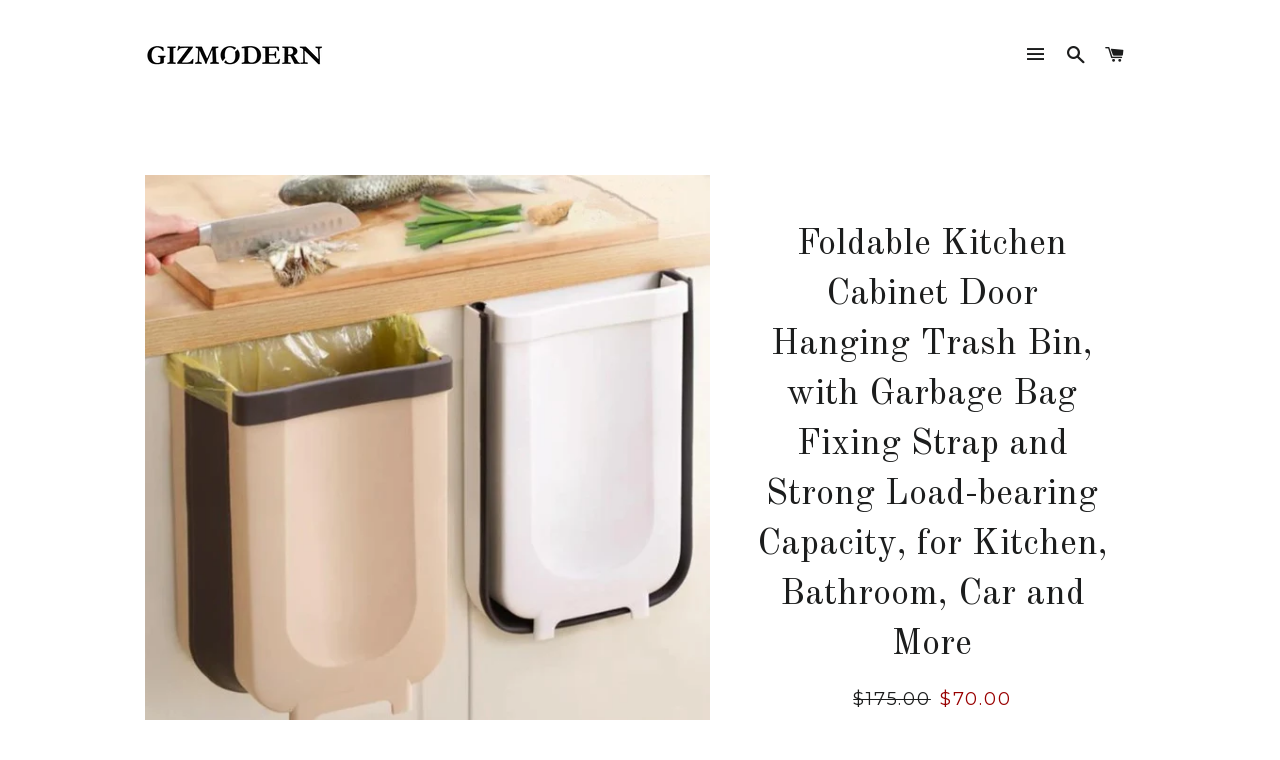

--- FILE ---
content_type: text/html; charset=utf-8
request_url: https://gizmodern.com/en-ca/products/foldable-kitchen-cabinet-door-hanging-trash-bin-with-garbage-bag-fixing-strap-and-strong-load-bearing-capacity-for-kitchen-bathroom-car-and-more
body_size: 19704
content:
<!doctype html>
<!--[if lt IE 7]><html class="no-js lt-ie9 lt-ie8 lt-ie7" lang="en"> <![endif]-->
<!--[if IE 7]><html class="no-js lt-ie9 lt-ie8" lang="en"> <![endif]-->
<!--[if IE 8]><html class="no-js lt-ie9" lang="en"> <![endif]-->
<!--[if IE 9 ]><html class="ie9 no-js"> <![endif]-->
<!--[if (gt IE 9)|!(IE)]><!--> <html class="no-js"> <!--<![endif]-->
<head>

  <!-- Basic page needs ================================================== -->
  <meta charset="utf-8">
  <meta http-equiv="X-UA-Compatible" content="IE=edge,chrome=1">

  
    <link rel="shortcut icon" href="//gizmodern.com/cdn/shop/files/WeChat_Image_20180108144321_32x32.png?v=1613163751" type="image/png" />
  

  <!-- Title and description ================================================== -->
  <title>
  Foldable Kitchen Cabinet Door Hanging Trash Bin, with Garbage Bag Fixi &ndash; GizModern
  </title>

  
  <meta name="description" content="Sold by COPN and Fulfilled by GizModernFREE SHIPPING WORLDWIDEEasily dump garbage without bending down.Put kitchen waste into the trash can without falling to the ground.Suitable for cabinet doors with thickness less than or equal to 2cm.The trash can is suitable for office, kitchen, toilet and any other place.Foldable">
  

  <!-- Helpers ================================================== -->
  <!-- /snippets/social-meta-tags.liquid -->


  <meta property="og:type" content="product">
  <meta property="og:title" content="Foldable Kitchen Cabinet Door Hanging Trash Bin, with Garbage Bag Fixing Strap and Strong Load-bearing Capacity, for Kitchen, Bathroom, Car and More">
  <meta property="og:url" content="https://gizmodern.com/en-ca/products/foldable-kitchen-cabinet-door-hanging-trash-bin-with-garbage-bag-fixing-strap-and-strong-load-bearing-capacity-for-kitchen-bathroom-car-and-more">
  <meta property="og:description" content="Sold by COPN and Fulfilled by GizModernFREE SHIPPING WORLDWIDEEasily dump garbage without bending down.Put kitchen waste into the trash can without falling to the ground.Suitable for cabinet doors with thickness less than or equal to 2cm.The trash can is suitable for office, kitchen, toilet and any other place.Foldable design saves kitchen space.It is convenient for you to sort garbage.The buckle on the upper edge of the garbage can fix the garbage bag and prevent the garbage bag from sliding down.The trash can has a strong load-bearing capacity and is more durable.The thickened material allows it to be folded thousands of times.Dimensions:Shipped directly from the manufacturer. 100% Satisfaction GUARANTEED!">
  
    <meta property="og:image" content="http://gizmodern.com/cdn/shop/products/20200615111806_grande.png?v=1592247176">
    <meta property="og:image:secure_url" content="https://gizmodern.com/cdn/shop/products/20200615111806_grande.png?v=1592247176">
  
    <meta property="og:image" content="http://gizmodern.com/cdn/shop/products/20200615110410_grande.png?v=1592247176">
    <meta property="og:image:secure_url" content="https://gizmodern.com/cdn/shop/products/20200615110410_grande.png?v=1592247176">
  
    <meta property="og:image" content="http://gizmodern.com/cdn/shop/products/20200615110242_grande.jpg?v=1592240871">
    <meta property="og:image:secure_url" content="https://gizmodern.com/cdn/shop/products/20200615110242_grande.jpg?v=1592240871">
  
  <meta property="og:price:amount" content="68.00">
  <meta property="og:price:currency" content="USD">

<meta property="og:site_name" content="GizModern">


<meta name="twitter:card" content="summary_large_image">


  <meta name="twitter:title" content="Foldable Kitchen Cabinet Door Hanging Trash Bin, with Garbage Bag Fixing Strap and Strong Load-bearing Capacity, for Kitchen, Bathroom, Car and More">
  <meta name="twitter:description" content="Sold by COPN and Fulfilled by GizModernFREE SHIPPING WORLDWIDEEasily dump garbage without bending down.Put kitchen waste into the trash can without falling to the ground.Suitable for cabinet doors wit">


  <link rel="canonical" href="https://gizmodern.com/en-ca/products/foldable-kitchen-cabinet-door-hanging-trash-bin-with-garbage-bag-fixing-strap-and-strong-load-bearing-capacity-for-kitchen-bathroom-car-and-more">
  <meta name="viewport" content="width=device-width,initial-scale=1,shrink-to-fit=no">
  <meta name="theme-color" content="#1c1d1d">

  <!-- CSS ================================================== -->
  <link href="//gizmodern.com/cdn/shop/t/3/assets/timber.scss.css?v=142667115892813808361713454621" rel="stylesheet" type="text/css" media="all" />
  <link href="//gizmodern.com/cdn/shop/t/3/assets/theme.scss.css?v=176895982742539104101713454621" rel="stylesheet" type="text/css" media="all" />
  
  
  
  <link href="//fonts.googleapis.com/css?family=Arapey:400" rel="stylesheet" type="text/css" media="all" />


  
    
    
    <link href="//fonts.googleapis.com/css?family=Old+Standard+TT:400" rel="stylesheet" type="text/css" media="all" />
  


  
    
    
    <link href="//fonts.googleapis.com/css?family=Montserrat:400" rel="stylesheet" type="text/css" media="all" />
  



  <!-- Sections ================================================== -->
  <script>
    window.theme = window.theme || {};
    theme.strings = {
      zoomClose: "Close (Esc)",
      zoomPrev: "Previous (Left arrow key)",
      zoomNext: "Next (Right arrow key)",
      moneyFormat: "${{amount}}"
    };
    theme.settings = {
      cartType: "drawer",
      gridType: "collage"
    };
  </script>

  <!--[if (gt IE 9)|!(IE)]><!--><script src="//gizmodern.com/cdn/shop/t/3/assets/theme.js?v=163542771199847708711488398675" defer="defer"></script><!--<![endif]-->
  <!--[if lte IE 9]><script src="//gizmodern.com/cdn/shop/t/3/assets/theme.js?v=163542771199847708711488398675"></script><![endif]-->

  <!-- Header hook for plugins ================================================== -->
  <script>window.performance && window.performance.mark && window.performance.mark('shopify.content_for_header.start');</script><meta name="google-site-verification" content="Ogek-ChQxWPNU39M6x8nDNz4Bj6_hW_DmG84pryXI3k">
<meta name="facebook-domain-verification" content="bn3vwp0zplvjdxh8zcnxo2f08eerax">
<meta id="shopify-digital-wallet" name="shopify-digital-wallet" content="/16333093/digital_wallets/dialog">
<meta name="shopify-checkout-api-token" content="023c78fabf685f282692c97217fe89ca">
<meta id="in-context-paypal-metadata" data-shop-id="16333093" data-venmo-supported="false" data-environment="production" data-locale="en_US" data-paypal-v4="true" data-currency="CAD">
<link rel="alternate" hreflang="x-default" href="https://gizmodern.com/products/foldable-kitchen-cabinet-door-hanging-trash-bin-with-garbage-bag-fixing-strap-and-strong-load-bearing-capacity-for-kitchen-bathroom-car-and-more">
<link rel="alternate" hreflang="en" href="https://gizmodern.com/products/foldable-kitchen-cabinet-door-hanging-trash-bin-with-garbage-bag-fixing-strap-and-strong-load-bearing-capacity-for-kitchen-bathroom-car-and-more">
<link rel="alternate" hreflang="en-AU" href="https://gizmodern.com/en-au/products/foldable-kitchen-cabinet-door-hanging-trash-bin-with-garbage-bag-fixing-strap-and-strong-load-bearing-capacity-for-kitchen-bathroom-car-and-more">
<link rel="alternate" hreflang="en-CA" href="https://gizmodern.com/en-ca/products/foldable-kitchen-cabinet-door-hanging-trash-bin-with-garbage-bag-fixing-strap-and-strong-load-bearing-capacity-for-kitchen-bathroom-car-and-more">
<link rel="alternate" hreflang="en-SG" href="https://gizmodern.com/en-sg/products/foldable-kitchen-cabinet-door-hanging-trash-bin-with-garbage-bag-fixing-strap-and-strong-load-bearing-capacity-for-kitchen-bathroom-car-and-more">
<link rel="alternate" type="application/json+oembed" href="https://gizmodern.com/en-ca/products/foldable-kitchen-cabinet-door-hanging-trash-bin-with-garbage-bag-fixing-strap-and-strong-load-bearing-capacity-for-kitchen-bathroom-car-and-more.oembed">
<script async="async" src="/checkouts/internal/preloads.js?locale=en-CA"></script>
<link rel="preconnect" href="https://shop.app" crossorigin="anonymous">
<script async="async" src="https://shop.app/checkouts/internal/preloads.js?locale=en-CA&shop_id=16333093" crossorigin="anonymous"></script>
<script id="apple-pay-shop-capabilities" type="application/json">{"shopId":16333093,"countryCode":"CA","currencyCode":"CAD","merchantCapabilities":["supports3DS"],"merchantId":"gid:\/\/shopify\/Shop\/16333093","merchantName":"GizModern","requiredBillingContactFields":["postalAddress","email","phone"],"requiredShippingContactFields":["postalAddress","email","phone"],"shippingType":"shipping","supportedNetworks":["visa","masterCard","amex","discover","jcb"],"total":{"type":"pending","label":"GizModern","amount":"1.00"},"shopifyPaymentsEnabled":true,"supportsSubscriptions":true}</script>
<script id="shopify-features" type="application/json">{"accessToken":"023c78fabf685f282692c97217fe89ca","betas":["rich-media-storefront-analytics"],"domain":"gizmodern.com","predictiveSearch":true,"shopId":16333093,"locale":"en"}</script>
<script>var Shopify = Shopify || {};
Shopify.shop = "backerbuy.myshopify.com";
Shopify.locale = "en";
Shopify.currency = {"active":"CAD","rate":"1.3974714"};
Shopify.country = "CA";
Shopify.theme = {"name":"brooklyn","id":129137857,"schema_name":"Brooklyn","schema_version":"2.1.3","theme_store_id":730,"role":"main"};
Shopify.theme.handle = "null";
Shopify.theme.style = {"id":null,"handle":null};
Shopify.cdnHost = "gizmodern.com/cdn";
Shopify.routes = Shopify.routes || {};
Shopify.routes.root = "/en-ca/";</script>
<script type="module">!function(o){(o.Shopify=o.Shopify||{}).modules=!0}(window);</script>
<script>!function(o){function n(){var o=[];function n(){o.push(Array.prototype.slice.apply(arguments))}return n.q=o,n}var t=o.Shopify=o.Shopify||{};t.loadFeatures=n(),t.autoloadFeatures=n()}(window);</script>
<script>
  window.ShopifyPay = window.ShopifyPay || {};
  window.ShopifyPay.apiHost = "shop.app\/pay";
  window.ShopifyPay.redirectState = null;
</script>
<script id="shop-js-analytics" type="application/json">{"pageType":"product"}</script>
<script defer="defer" async type="module" src="//gizmodern.com/cdn/shopifycloud/shop-js/modules/v2/client.init-shop-cart-sync_BT-GjEfc.en.esm.js"></script>
<script defer="defer" async type="module" src="//gizmodern.com/cdn/shopifycloud/shop-js/modules/v2/chunk.common_D58fp_Oc.esm.js"></script>
<script defer="defer" async type="module" src="//gizmodern.com/cdn/shopifycloud/shop-js/modules/v2/chunk.modal_xMitdFEc.esm.js"></script>
<script type="module">
  await import("//gizmodern.com/cdn/shopifycloud/shop-js/modules/v2/client.init-shop-cart-sync_BT-GjEfc.en.esm.js");
await import("//gizmodern.com/cdn/shopifycloud/shop-js/modules/v2/chunk.common_D58fp_Oc.esm.js");
await import("//gizmodern.com/cdn/shopifycloud/shop-js/modules/v2/chunk.modal_xMitdFEc.esm.js");

  window.Shopify.SignInWithShop?.initShopCartSync?.({"fedCMEnabled":true,"windoidEnabled":true});

</script>
<script>
  window.Shopify = window.Shopify || {};
  if (!window.Shopify.featureAssets) window.Shopify.featureAssets = {};
  window.Shopify.featureAssets['shop-js'] = {"shop-cart-sync":["modules/v2/client.shop-cart-sync_DZOKe7Ll.en.esm.js","modules/v2/chunk.common_D58fp_Oc.esm.js","modules/v2/chunk.modal_xMitdFEc.esm.js"],"init-fed-cm":["modules/v2/client.init-fed-cm_B6oLuCjv.en.esm.js","modules/v2/chunk.common_D58fp_Oc.esm.js","modules/v2/chunk.modal_xMitdFEc.esm.js"],"shop-cash-offers":["modules/v2/client.shop-cash-offers_D2sdYoxE.en.esm.js","modules/v2/chunk.common_D58fp_Oc.esm.js","modules/v2/chunk.modal_xMitdFEc.esm.js"],"shop-login-button":["modules/v2/client.shop-login-button_QeVjl5Y3.en.esm.js","modules/v2/chunk.common_D58fp_Oc.esm.js","modules/v2/chunk.modal_xMitdFEc.esm.js"],"pay-button":["modules/v2/client.pay-button_DXTOsIq6.en.esm.js","modules/v2/chunk.common_D58fp_Oc.esm.js","modules/v2/chunk.modal_xMitdFEc.esm.js"],"shop-button":["modules/v2/client.shop-button_DQZHx9pm.en.esm.js","modules/v2/chunk.common_D58fp_Oc.esm.js","modules/v2/chunk.modal_xMitdFEc.esm.js"],"avatar":["modules/v2/client.avatar_BTnouDA3.en.esm.js"],"init-windoid":["modules/v2/client.init-windoid_CR1B-cfM.en.esm.js","modules/v2/chunk.common_D58fp_Oc.esm.js","modules/v2/chunk.modal_xMitdFEc.esm.js"],"init-shop-for-new-customer-accounts":["modules/v2/client.init-shop-for-new-customer-accounts_C_vY_xzh.en.esm.js","modules/v2/client.shop-login-button_QeVjl5Y3.en.esm.js","modules/v2/chunk.common_D58fp_Oc.esm.js","modules/v2/chunk.modal_xMitdFEc.esm.js"],"init-shop-email-lookup-coordinator":["modules/v2/client.init-shop-email-lookup-coordinator_BI7n9ZSv.en.esm.js","modules/v2/chunk.common_D58fp_Oc.esm.js","modules/v2/chunk.modal_xMitdFEc.esm.js"],"init-shop-cart-sync":["modules/v2/client.init-shop-cart-sync_BT-GjEfc.en.esm.js","modules/v2/chunk.common_D58fp_Oc.esm.js","modules/v2/chunk.modal_xMitdFEc.esm.js"],"shop-toast-manager":["modules/v2/client.shop-toast-manager_DiYdP3xc.en.esm.js","modules/v2/chunk.common_D58fp_Oc.esm.js","modules/v2/chunk.modal_xMitdFEc.esm.js"],"init-customer-accounts":["modules/v2/client.init-customer-accounts_D9ZNqS-Q.en.esm.js","modules/v2/client.shop-login-button_QeVjl5Y3.en.esm.js","modules/v2/chunk.common_D58fp_Oc.esm.js","modules/v2/chunk.modal_xMitdFEc.esm.js"],"init-customer-accounts-sign-up":["modules/v2/client.init-customer-accounts-sign-up_iGw4briv.en.esm.js","modules/v2/client.shop-login-button_QeVjl5Y3.en.esm.js","modules/v2/chunk.common_D58fp_Oc.esm.js","modules/v2/chunk.modal_xMitdFEc.esm.js"],"shop-follow-button":["modules/v2/client.shop-follow-button_CqMgW2wH.en.esm.js","modules/v2/chunk.common_D58fp_Oc.esm.js","modules/v2/chunk.modal_xMitdFEc.esm.js"],"checkout-modal":["modules/v2/client.checkout-modal_xHeaAweL.en.esm.js","modules/v2/chunk.common_D58fp_Oc.esm.js","modules/v2/chunk.modal_xMitdFEc.esm.js"],"shop-login":["modules/v2/client.shop-login_D91U-Q7h.en.esm.js","modules/v2/chunk.common_D58fp_Oc.esm.js","modules/v2/chunk.modal_xMitdFEc.esm.js"],"lead-capture":["modules/v2/client.lead-capture_BJmE1dJe.en.esm.js","modules/v2/chunk.common_D58fp_Oc.esm.js","modules/v2/chunk.modal_xMitdFEc.esm.js"],"payment-terms":["modules/v2/client.payment-terms_Ci9AEqFq.en.esm.js","modules/v2/chunk.common_D58fp_Oc.esm.js","modules/v2/chunk.modal_xMitdFEc.esm.js"]};
</script>
<script id="__st">var __st={"a":16333093,"offset":-18000,"reqid":"89daf045-3602-42a4-9cc2-99f57ccf2721-1769251319","pageurl":"gizmodern.com\/en-ca\/products\/foldable-kitchen-cabinet-door-hanging-trash-bin-with-garbage-bag-fixing-strap-and-strong-load-bearing-capacity-for-kitchen-bathroom-car-and-more","u":"67551db18faa","p":"product","rtyp":"product","rid":4671766560817};</script>
<script>window.ShopifyPaypalV4VisibilityTracking = true;</script>
<script id="captcha-bootstrap">!function(){'use strict';const t='contact',e='account',n='new_comment',o=[[t,t],['blogs',n],['comments',n],[t,'customer']],c=[[e,'customer_login'],[e,'guest_login'],[e,'recover_customer_password'],[e,'create_customer']],r=t=>t.map((([t,e])=>`form[action*='/${t}']:not([data-nocaptcha='true']) input[name='form_type'][value='${e}']`)).join(','),a=t=>()=>t?[...document.querySelectorAll(t)].map((t=>t.form)):[];function s(){const t=[...o],e=r(t);return a(e)}const i='password',u='form_key',d=['recaptcha-v3-token','g-recaptcha-response','h-captcha-response',i],f=()=>{try{return window.sessionStorage}catch{return}},m='__shopify_v',_=t=>t.elements[u];function p(t,e,n=!1){try{const o=window.sessionStorage,c=JSON.parse(o.getItem(e)),{data:r}=function(t){const{data:e,action:n}=t;return t[m]||n?{data:e,action:n}:{data:t,action:n}}(c);for(const[e,n]of Object.entries(r))t.elements[e]&&(t.elements[e].value=n);n&&o.removeItem(e)}catch(o){console.error('form repopulation failed',{error:o})}}const l='form_type',E='cptcha';function T(t){t.dataset[E]=!0}const w=window,h=w.document,L='Shopify',v='ce_forms',y='captcha';let A=!1;((t,e)=>{const n=(g='f06e6c50-85a8-45c8-87d0-21a2b65856fe',I='https://cdn.shopify.com/shopifycloud/storefront-forms-hcaptcha/ce_storefront_forms_captcha_hcaptcha.v1.5.2.iife.js',D={infoText:'Protected by hCaptcha',privacyText:'Privacy',termsText:'Terms'},(t,e,n)=>{const o=w[L][v],c=o.bindForm;if(c)return c(t,g,e,D).then(n);var r;o.q.push([[t,g,e,D],n]),r=I,A||(h.body.append(Object.assign(h.createElement('script'),{id:'captcha-provider',async:!0,src:r})),A=!0)});var g,I,D;w[L]=w[L]||{},w[L][v]=w[L][v]||{},w[L][v].q=[],w[L][y]=w[L][y]||{},w[L][y].protect=function(t,e){n(t,void 0,e),T(t)},Object.freeze(w[L][y]),function(t,e,n,w,h,L){const[v,y,A,g]=function(t,e,n){const i=e?o:[],u=t?c:[],d=[...i,...u],f=r(d),m=r(i),_=r(d.filter((([t,e])=>n.includes(e))));return[a(f),a(m),a(_),s()]}(w,h,L),I=t=>{const e=t.target;return e instanceof HTMLFormElement?e:e&&e.form},D=t=>v().includes(t);t.addEventListener('submit',(t=>{const e=I(t);if(!e)return;const n=D(e)&&!e.dataset.hcaptchaBound&&!e.dataset.recaptchaBound,o=_(e),c=g().includes(e)&&(!o||!o.value);(n||c)&&t.preventDefault(),c&&!n&&(function(t){try{if(!f())return;!function(t){const e=f();if(!e)return;const n=_(t);if(!n)return;const o=n.value;o&&e.removeItem(o)}(t);const e=Array.from(Array(32),(()=>Math.random().toString(36)[2])).join('');!function(t,e){_(t)||t.append(Object.assign(document.createElement('input'),{type:'hidden',name:u})),t.elements[u].value=e}(t,e),function(t,e){const n=f();if(!n)return;const o=[...t.querySelectorAll(`input[type='${i}']`)].map((({name:t})=>t)),c=[...d,...o],r={};for(const[a,s]of new FormData(t).entries())c.includes(a)||(r[a]=s);n.setItem(e,JSON.stringify({[m]:1,action:t.action,data:r}))}(t,e)}catch(e){console.error('failed to persist form',e)}}(e),e.submit())}));const S=(t,e)=>{t&&!t.dataset[E]&&(n(t,e.some((e=>e===t))),T(t))};for(const o of['focusin','change'])t.addEventListener(o,(t=>{const e=I(t);D(e)&&S(e,y())}));const B=e.get('form_key'),M=e.get(l),P=B&&M;t.addEventListener('DOMContentLoaded',(()=>{const t=y();if(P)for(const e of t)e.elements[l].value===M&&p(e,B);[...new Set([...A(),...v().filter((t=>'true'===t.dataset.shopifyCaptcha))])].forEach((e=>S(e,t)))}))}(h,new URLSearchParams(w.location.search),n,t,e,['guest_login'])})(!0,!0)}();</script>
<script integrity="sha256-4kQ18oKyAcykRKYeNunJcIwy7WH5gtpwJnB7kiuLZ1E=" data-source-attribution="shopify.loadfeatures" defer="defer" src="//gizmodern.com/cdn/shopifycloud/storefront/assets/storefront/load_feature-a0a9edcb.js" crossorigin="anonymous"></script>
<script crossorigin="anonymous" defer="defer" src="//gizmodern.com/cdn/shopifycloud/storefront/assets/shopify_pay/storefront-65b4c6d7.js?v=20250812"></script>
<script data-source-attribution="shopify.dynamic_checkout.dynamic.init">var Shopify=Shopify||{};Shopify.PaymentButton=Shopify.PaymentButton||{isStorefrontPortableWallets:!0,init:function(){window.Shopify.PaymentButton.init=function(){};var t=document.createElement("script");t.src="https://gizmodern.com/cdn/shopifycloud/portable-wallets/latest/portable-wallets.en.js",t.type="module",document.head.appendChild(t)}};
</script>
<script data-source-attribution="shopify.dynamic_checkout.buyer_consent">
  function portableWalletsHideBuyerConsent(e){var t=document.getElementById("shopify-buyer-consent"),n=document.getElementById("shopify-subscription-policy-button");t&&n&&(t.classList.add("hidden"),t.setAttribute("aria-hidden","true"),n.removeEventListener("click",e))}function portableWalletsShowBuyerConsent(e){var t=document.getElementById("shopify-buyer-consent"),n=document.getElementById("shopify-subscription-policy-button");t&&n&&(t.classList.remove("hidden"),t.removeAttribute("aria-hidden"),n.addEventListener("click",e))}window.Shopify?.PaymentButton&&(window.Shopify.PaymentButton.hideBuyerConsent=portableWalletsHideBuyerConsent,window.Shopify.PaymentButton.showBuyerConsent=portableWalletsShowBuyerConsent);
</script>
<script data-source-attribution="shopify.dynamic_checkout.cart.bootstrap">document.addEventListener("DOMContentLoaded",(function(){function t(){return document.querySelector("shopify-accelerated-checkout-cart, shopify-accelerated-checkout")}if(t())Shopify.PaymentButton.init();else{new MutationObserver((function(e,n){t()&&(Shopify.PaymentButton.init(),n.disconnect())})).observe(document.body,{childList:!0,subtree:!0})}}));
</script>
<link id="shopify-accelerated-checkout-styles" rel="stylesheet" media="screen" href="https://gizmodern.com/cdn/shopifycloud/portable-wallets/latest/accelerated-checkout-backwards-compat.css" crossorigin="anonymous">
<style id="shopify-accelerated-checkout-cart">
        #shopify-buyer-consent {
  margin-top: 1em;
  display: inline-block;
  width: 100%;
}

#shopify-buyer-consent.hidden {
  display: none;
}

#shopify-subscription-policy-button {
  background: none;
  border: none;
  padding: 0;
  text-decoration: underline;
  font-size: inherit;
  cursor: pointer;
}

#shopify-subscription-policy-button::before {
  box-shadow: none;
}

      </style>

<script>window.performance && window.performance.mark && window.performance.mark('shopify.content_for_header.end');</script>
  <!-- /snippets/oldIE-js.liquid -->


<!--[if lt IE 9]>
<script src="//cdnjs.cloudflare.com/ajax/libs/html5shiv/3.7.2/html5shiv.min.js" type="text/javascript"></script>
<script src="//gizmodern.com/cdn/shop/t/3/assets/respond.min.js?v=52248677837542619231480610612" type="text/javascript"></script>
<link href="//gizmodern.com/cdn/shop/t/3/assets/respond-proxy.html" id="respond-proxy" rel="respond-proxy" />
<link href="//gizmodern.com/search?q=d9b264a1f56a03054ef060c28f46952f" id="respond-redirect" rel="respond-redirect" />
<script src="//gizmodern.com/search?q=d9b264a1f56a03054ef060c28f46952f" type="text/javascript"></script>
<![endif]-->


<!--[if (lte IE 9) ]><script src="//gizmodern.com/cdn/shop/t/3/assets/match-media.min.js?v=159635276924582161481480610611" type="text/javascript"></script><![endif]-->


  <script src="//ajax.googleapis.com/ajax/libs/jquery/2.2.3/jquery.min.js" type="text/javascript"></script>
  <script src="//gizmodern.com/cdn/shop/t/3/assets/modernizr.min.js?v=21391054748206432451480610611" type="text/javascript"></script>

  
  

<link href="https://monorail-edge.shopifysvc.com" rel="dns-prefetch">
<script>(function(){if ("sendBeacon" in navigator && "performance" in window) {try {var session_token_from_headers = performance.getEntriesByType('navigation')[0].serverTiming.find(x => x.name == '_s').description;} catch {var session_token_from_headers = undefined;}var session_cookie_matches = document.cookie.match(/_shopify_s=([^;]*)/);var session_token_from_cookie = session_cookie_matches && session_cookie_matches.length === 2 ? session_cookie_matches[1] : "";var session_token = session_token_from_headers || session_token_from_cookie || "";function handle_abandonment_event(e) {var entries = performance.getEntries().filter(function(entry) {return /monorail-edge.shopifysvc.com/.test(entry.name);});if (!window.abandonment_tracked && entries.length === 0) {window.abandonment_tracked = true;var currentMs = Date.now();var navigation_start = performance.timing.navigationStart;var payload = {shop_id: 16333093,url: window.location.href,navigation_start,duration: currentMs - navigation_start,session_token,page_type: "product"};window.navigator.sendBeacon("https://monorail-edge.shopifysvc.com/v1/produce", JSON.stringify({schema_id: "online_store_buyer_site_abandonment/1.1",payload: payload,metadata: {event_created_at_ms: currentMs,event_sent_at_ms: currentMs}}));}}window.addEventListener('pagehide', handle_abandonment_event);}}());</script>
<script id="web-pixels-manager-setup">(function e(e,d,r,n,o){if(void 0===o&&(o={}),!Boolean(null===(a=null===(i=window.Shopify)||void 0===i?void 0:i.analytics)||void 0===a?void 0:a.replayQueue)){var i,a;window.Shopify=window.Shopify||{};var t=window.Shopify;t.analytics=t.analytics||{};var s=t.analytics;s.replayQueue=[],s.publish=function(e,d,r){return s.replayQueue.push([e,d,r]),!0};try{self.performance.mark("wpm:start")}catch(e){}var l=function(){var e={modern:/Edge?\/(1{2}[4-9]|1[2-9]\d|[2-9]\d{2}|\d{4,})\.\d+(\.\d+|)|Firefox\/(1{2}[4-9]|1[2-9]\d|[2-9]\d{2}|\d{4,})\.\d+(\.\d+|)|Chrom(ium|e)\/(9{2}|\d{3,})\.\d+(\.\d+|)|(Maci|X1{2}).+ Version\/(15\.\d+|(1[6-9]|[2-9]\d|\d{3,})\.\d+)([,.]\d+|)( \(\w+\)|)( Mobile\/\w+|) Safari\/|Chrome.+OPR\/(9{2}|\d{3,})\.\d+\.\d+|(CPU[ +]OS|iPhone[ +]OS|CPU[ +]iPhone|CPU IPhone OS|CPU iPad OS)[ +]+(15[._]\d+|(1[6-9]|[2-9]\d|\d{3,})[._]\d+)([._]\d+|)|Android:?[ /-](13[3-9]|1[4-9]\d|[2-9]\d{2}|\d{4,})(\.\d+|)(\.\d+|)|Android.+Firefox\/(13[5-9]|1[4-9]\d|[2-9]\d{2}|\d{4,})\.\d+(\.\d+|)|Android.+Chrom(ium|e)\/(13[3-9]|1[4-9]\d|[2-9]\d{2}|\d{4,})\.\d+(\.\d+|)|SamsungBrowser\/([2-9]\d|\d{3,})\.\d+/,legacy:/Edge?\/(1[6-9]|[2-9]\d|\d{3,})\.\d+(\.\d+|)|Firefox\/(5[4-9]|[6-9]\d|\d{3,})\.\d+(\.\d+|)|Chrom(ium|e)\/(5[1-9]|[6-9]\d|\d{3,})\.\d+(\.\d+|)([\d.]+$|.*Safari\/(?![\d.]+ Edge\/[\d.]+$))|(Maci|X1{2}).+ Version\/(10\.\d+|(1[1-9]|[2-9]\d|\d{3,})\.\d+)([,.]\d+|)( \(\w+\)|)( Mobile\/\w+|) Safari\/|Chrome.+OPR\/(3[89]|[4-9]\d|\d{3,})\.\d+\.\d+|(CPU[ +]OS|iPhone[ +]OS|CPU[ +]iPhone|CPU IPhone OS|CPU iPad OS)[ +]+(10[._]\d+|(1[1-9]|[2-9]\d|\d{3,})[._]\d+)([._]\d+|)|Android:?[ /-](13[3-9]|1[4-9]\d|[2-9]\d{2}|\d{4,})(\.\d+|)(\.\d+|)|Mobile Safari.+OPR\/([89]\d|\d{3,})\.\d+\.\d+|Android.+Firefox\/(13[5-9]|1[4-9]\d|[2-9]\d{2}|\d{4,})\.\d+(\.\d+|)|Android.+Chrom(ium|e)\/(13[3-9]|1[4-9]\d|[2-9]\d{2}|\d{4,})\.\d+(\.\d+|)|Android.+(UC? ?Browser|UCWEB|U3)[ /]?(15\.([5-9]|\d{2,})|(1[6-9]|[2-9]\d|\d{3,})\.\d+)\.\d+|SamsungBrowser\/(5\.\d+|([6-9]|\d{2,})\.\d+)|Android.+MQ{2}Browser\/(14(\.(9|\d{2,})|)|(1[5-9]|[2-9]\d|\d{3,})(\.\d+|))(\.\d+|)|K[Aa][Ii]OS\/(3\.\d+|([4-9]|\d{2,})\.\d+)(\.\d+|)/},d=e.modern,r=e.legacy,n=navigator.userAgent;return n.match(d)?"modern":n.match(r)?"legacy":"unknown"}(),u="modern"===l?"modern":"legacy",c=(null!=n?n:{modern:"",legacy:""})[u],f=function(e){return[e.baseUrl,"/wpm","/b",e.hashVersion,"modern"===e.buildTarget?"m":"l",".js"].join("")}({baseUrl:d,hashVersion:r,buildTarget:u}),m=function(e){var d=e.version,r=e.bundleTarget,n=e.surface,o=e.pageUrl,i=e.monorailEndpoint;return{emit:function(e){var a=e.status,t=e.errorMsg,s=(new Date).getTime(),l=JSON.stringify({metadata:{event_sent_at_ms:s},events:[{schema_id:"web_pixels_manager_load/3.1",payload:{version:d,bundle_target:r,page_url:o,status:a,surface:n,error_msg:t},metadata:{event_created_at_ms:s}}]});if(!i)return console&&console.warn&&console.warn("[Web Pixels Manager] No Monorail endpoint provided, skipping logging."),!1;try{return self.navigator.sendBeacon.bind(self.navigator)(i,l)}catch(e){}var u=new XMLHttpRequest;try{return u.open("POST",i,!0),u.setRequestHeader("Content-Type","text/plain"),u.send(l),!0}catch(e){return console&&console.warn&&console.warn("[Web Pixels Manager] Got an unhandled error while logging to Monorail."),!1}}}}({version:r,bundleTarget:l,surface:e.surface,pageUrl:self.location.href,monorailEndpoint:e.monorailEndpoint});try{o.browserTarget=l,function(e){var d=e.src,r=e.async,n=void 0===r||r,o=e.onload,i=e.onerror,a=e.sri,t=e.scriptDataAttributes,s=void 0===t?{}:t,l=document.createElement("script"),u=document.querySelector("head"),c=document.querySelector("body");if(l.async=n,l.src=d,a&&(l.integrity=a,l.crossOrigin="anonymous"),s)for(var f in s)if(Object.prototype.hasOwnProperty.call(s,f))try{l.dataset[f]=s[f]}catch(e){}if(o&&l.addEventListener("load",o),i&&l.addEventListener("error",i),u)u.appendChild(l);else{if(!c)throw new Error("Did not find a head or body element to append the script");c.appendChild(l)}}({src:f,async:!0,onload:function(){if(!function(){var e,d;return Boolean(null===(d=null===(e=window.Shopify)||void 0===e?void 0:e.analytics)||void 0===d?void 0:d.initialized)}()){var d=window.webPixelsManager.init(e)||void 0;if(d){var r=window.Shopify.analytics;r.replayQueue.forEach((function(e){var r=e[0],n=e[1],o=e[2];d.publishCustomEvent(r,n,o)})),r.replayQueue=[],r.publish=d.publishCustomEvent,r.visitor=d.visitor,r.initialized=!0}}},onerror:function(){return m.emit({status:"failed",errorMsg:"".concat(f," has failed to load")})},sri:function(e){var d=/^sha384-[A-Za-z0-9+/=]+$/;return"string"==typeof e&&d.test(e)}(c)?c:"",scriptDataAttributes:o}),m.emit({status:"loading"})}catch(e){m.emit({status:"failed",errorMsg:(null==e?void 0:e.message)||"Unknown error"})}}})({shopId: 16333093,storefrontBaseUrl: "https://gizmodern.com",extensionsBaseUrl: "https://extensions.shopifycdn.com/cdn/shopifycloud/web-pixels-manager",monorailEndpoint: "https://monorail-edge.shopifysvc.com/unstable/produce_batch",surface: "storefront-renderer",enabledBetaFlags: ["2dca8a86"],webPixelsConfigList: [{"id":"551616760","configuration":"{\"config\":\"{\\\"pixel_id\\\":\\\"G-LZ7Z6NB6FD\\\",\\\"target_country\\\":\\\"US\\\",\\\"gtag_events\\\":[{\\\"type\\\":\\\"begin_checkout\\\",\\\"action_label\\\":\\\"G-LZ7Z6NB6FD\\\"},{\\\"type\\\":\\\"search\\\",\\\"action_label\\\":\\\"G-LZ7Z6NB6FD\\\"},{\\\"type\\\":\\\"view_item\\\",\\\"action_label\\\":[\\\"G-LZ7Z6NB6FD\\\",\\\"MC-TG5VDJ9M6Y\\\"]},{\\\"type\\\":\\\"purchase\\\",\\\"action_label\\\":[\\\"G-LZ7Z6NB6FD\\\",\\\"MC-TG5VDJ9M6Y\\\"]},{\\\"type\\\":\\\"page_view\\\",\\\"action_label\\\":[\\\"G-LZ7Z6NB6FD\\\",\\\"MC-TG5VDJ9M6Y\\\"]},{\\\"type\\\":\\\"add_payment_info\\\",\\\"action_label\\\":\\\"G-LZ7Z6NB6FD\\\"},{\\\"type\\\":\\\"add_to_cart\\\",\\\"action_label\\\":\\\"G-LZ7Z6NB6FD\\\"}],\\\"enable_monitoring_mode\\\":false}\"}","eventPayloadVersion":"v1","runtimeContext":"OPEN","scriptVersion":"b2a88bafab3e21179ed38636efcd8a93","type":"APP","apiClientId":1780363,"privacyPurposes":[],"dataSharingAdjustments":{"protectedCustomerApprovalScopes":["read_customer_address","read_customer_email","read_customer_name","read_customer_personal_data","read_customer_phone"]}},{"id":"63373560","eventPayloadVersion":"v1","runtimeContext":"LAX","scriptVersion":"1","type":"CUSTOM","privacyPurposes":["MARKETING"],"name":"Meta pixel (migrated)"},{"id":"shopify-app-pixel","configuration":"{}","eventPayloadVersion":"v1","runtimeContext":"STRICT","scriptVersion":"0450","apiClientId":"shopify-pixel","type":"APP","privacyPurposes":["ANALYTICS","MARKETING"]},{"id":"shopify-custom-pixel","eventPayloadVersion":"v1","runtimeContext":"LAX","scriptVersion":"0450","apiClientId":"shopify-pixel","type":"CUSTOM","privacyPurposes":["ANALYTICS","MARKETING"]}],isMerchantRequest: false,initData: {"shop":{"name":"GizModern","paymentSettings":{"currencyCode":"USD"},"myshopifyDomain":"backerbuy.myshopify.com","countryCode":"CA","storefrontUrl":"https:\/\/gizmodern.com\/en-ca"},"customer":null,"cart":null,"checkout":null,"productVariants":[{"price":{"amount":70.0,"currencyCode":"CAD"},"product":{"title":"Foldable Kitchen Cabinet Door Hanging Trash Bin, with Garbage Bag Fixing Strap and Strong Load-bearing Capacity, for Kitchen, Bathroom, Car and More","vendor":"GizModern","id":"4671766560817","untranslatedTitle":"Foldable Kitchen Cabinet Door Hanging Trash Bin, with Garbage Bag Fixing Strap and Strong Load-bearing Capacity, for Kitchen, Bathroom, Car and More","url":"\/en-ca\/products\/foldable-kitchen-cabinet-door-hanging-trash-bin-with-garbage-bag-fixing-strap-and-strong-load-bearing-capacity-for-kitchen-bathroom-car-and-more","type":""},"id":"32146642796593","image":{"src":"\/\/gizmodern.com\/cdn\/shop\/products\/20200615110242.jpg?v=1592240871"},"sku":"","title":"LARGE(9L) \/ BROWN","untranslatedTitle":"LARGE(9L) \/ BROWN"},{"price":{"amount":70.0,"currencyCode":"CAD"},"product":{"title":"Foldable Kitchen Cabinet Door Hanging Trash Bin, with Garbage Bag Fixing Strap and Strong Load-bearing Capacity, for Kitchen, Bathroom, Car and More","vendor":"GizModern","id":"4671766560817","untranslatedTitle":"Foldable Kitchen Cabinet Door Hanging Trash Bin, with Garbage Bag Fixing Strap and Strong Load-bearing Capacity, for Kitchen, Bathroom, Car and More","url":"\/en-ca\/products\/foldable-kitchen-cabinet-door-hanging-trash-bin-with-garbage-bag-fixing-strap-and-strong-load-bearing-capacity-for-kitchen-bathroom-car-and-more","type":""},"id":"32146642829361","image":{"src":"\/\/gizmodern.com\/cdn\/shop\/products\/20200615110242.jpg?v=1592240871"},"sku":"","title":"LARGE(9L) \/ GREY","untranslatedTitle":"LARGE(9L) \/ GREY"},{"price":{"amount":70.0,"currencyCode":"CAD"},"product":{"title":"Foldable Kitchen Cabinet Door Hanging Trash Bin, with Garbage Bag Fixing Strap and Strong Load-bearing Capacity, for Kitchen, Bathroom, Car and More","vendor":"GizModern","id":"4671766560817","untranslatedTitle":"Foldable Kitchen Cabinet Door Hanging Trash Bin, with Garbage Bag Fixing Strap and Strong Load-bearing Capacity, for Kitchen, Bathroom, Car and More","url":"\/en-ca\/products\/foldable-kitchen-cabinet-door-hanging-trash-bin-with-garbage-bag-fixing-strap-and-strong-load-bearing-capacity-for-kitchen-bathroom-car-and-more","type":""},"id":"32146642862129","image":{"src":"\/\/gizmodern.com\/cdn\/shop\/products\/20200615110242.jpg?v=1592240871"},"sku":"","title":"LARGE(9L) \/ WHITE","untranslatedTitle":"LARGE(9L) \/ WHITE"},{"price":{"amount":68.0,"currencyCode":"CAD"},"product":{"title":"Foldable Kitchen Cabinet Door Hanging Trash Bin, with Garbage Bag Fixing Strap and Strong Load-bearing Capacity, for Kitchen, Bathroom, Car and More","vendor":"GizModern","id":"4671766560817","untranslatedTitle":"Foldable Kitchen Cabinet Door Hanging Trash Bin, with Garbage Bag Fixing Strap and Strong Load-bearing Capacity, for Kitchen, Bathroom, Car and More","url":"\/en-ca\/products\/foldable-kitchen-cabinet-door-hanging-trash-bin-with-garbage-bag-fixing-strap-and-strong-load-bearing-capacity-for-kitchen-bathroom-car-and-more","type":""},"id":"32146642894897","image":{"src":"\/\/gizmodern.com\/cdn\/shop\/products\/20200615110242.jpg?v=1592240871"},"sku":"","title":"SMALL(5L) \/ BROWN","untranslatedTitle":"SMALL(5L) \/ BROWN"},{"price":{"amount":68.0,"currencyCode":"CAD"},"product":{"title":"Foldable Kitchen Cabinet Door Hanging Trash Bin, with Garbage Bag Fixing Strap and Strong Load-bearing Capacity, for Kitchen, Bathroom, Car and More","vendor":"GizModern","id":"4671766560817","untranslatedTitle":"Foldable Kitchen Cabinet Door Hanging Trash Bin, with Garbage Bag Fixing Strap and Strong Load-bearing Capacity, for Kitchen, Bathroom, Car and More","url":"\/en-ca\/products\/foldable-kitchen-cabinet-door-hanging-trash-bin-with-garbage-bag-fixing-strap-and-strong-load-bearing-capacity-for-kitchen-bathroom-car-and-more","type":""},"id":"32146642927665","image":{"src":"\/\/gizmodern.com\/cdn\/shop\/products\/20200615110242.jpg?v=1592240871"},"sku":"","title":"SMALL(5L) \/ GREY","untranslatedTitle":"SMALL(5L) \/ GREY"},{"price":{"amount":68.0,"currencyCode":"CAD"},"product":{"title":"Foldable Kitchen Cabinet Door Hanging Trash Bin, with Garbage Bag Fixing Strap and Strong Load-bearing Capacity, for Kitchen, Bathroom, Car and More","vendor":"GizModern","id":"4671766560817","untranslatedTitle":"Foldable Kitchen Cabinet Door Hanging Trash Bin, with Garbage Bag Fixing Strap and Strong Load-bearing Capacity, for Kitchen, Bathroom, Car and More","url":"\/en-ca\/products\/foldable-kitchen-cabinet-door-hanging-trash-bin-with-garbage-bag-fixing-strap-and-strong-load-bearing-capacity-for-kitchen-bathroom-car-and-more","type":""},"id":"32146642960433","image":{"src":"\/\/gizmodern.com\/cdn\/shop\/products\/20200615110242.jpg?v=1592240871"},"sku":"","title":"SMALL(5L) \/ WHITE","untranslatedTitle":"SMALL(5L) \/ WHITE"}],"purchasingCompany":null},},"https://gizmodern.com/cdn","fcfee988w5aeb613cpc8e4bc33m6693e112",{"modern":"","legacy":""},{"shopId":"16333093","storefrontBaseUrl":"https:\/\/gizmodern.com","extensionBaseUrl":"https:\/\/extensions.shopifycdn.com\/cdn\/shopifycloud\/web-pixels-manager","surface":"storefront-renderer","enabledBetaFlags":"[\"2dca8a86\"]","isMerchantRequest":"false","hashVersion":"fcfee988w5aeb613cpc8e4bc33m6693e112","publish":"custom","events":"[[\"page_viewed\",{}],[\"product_viewed\",{\"productVariant\":{\"price\":{\"amount\":70.0,\"currencyCode\":\"CAD\"},\"product\":{\"title\":\"Foldable Kitchen Cabinet Door Hanging Trash Bin, with Garbage Bag Fixing Strap and Strong Load-bearing Capacity, for Kitchen, Bathroom, Car and More\",\"vendor\":\"GizModern\",\"id\":\"4671766560817\",\"untranslatedTitle\":\"Foldable Kitchen Cabinet Door Hanging Trash Bin, with Garbage Bag Fixing Strap and Strong Load-bearing Capacity, for Kitchen, Bathroom, Car and More\",\"url\":\"\/en-ca\/products\/foldable-kitchen-cabinet-door-hanging-trash-bin-with-garbage-bag-fixing-strap-and-strong-load-bearing-capacity-for-kitchen-bathroom-car-and-more\",\"type\":\"\"},\"id\":\"32146642796593\",\"image\":{\"src\":\"\/\/gizmodern.com\/cdn\/shop\/products\/20200615110242.jpg?v=1592240871\"},\"sku\":\"\",\"title\":\"LARGE(9L) \/ BROWN\",\"untranslatedTitle\":\"LARGE(9L) \/ BROWN\"}}]]"});</script><script>
  window.ShopifyAnalytics = window.ShopifyAnalytics || {};
  window.ShopifyAnalytics.meta = window.ShopifyAnalytics.meta || {};
  window.ShopifyAnalytics.meta.currency = 'CAD';
  var meta = {"product":{"id":4671766560817,"gid":"gid:\/\/shopify\/Product\/4671766560817","vendor":"GizModern","type":"","handle":"foldable-kitchen-cabinet-door-hanging-trash-bin-with-garbage-bag-fixing-strap-and-strong-load-bearing-capacity-for-kitchen-bathroom-car-and-more","variants":[{"id":32146642796593,"price":7000,"name":"Foldable Kitchen Cabinet Door Hanging Trash Bin, with Garbage Bag Fixing Strap and Strong Load-bearing Capacity, for Kitchen, Bathroom, Car and More - LARGE(9L) \/ BROWN","public_title":"LARGE(9L) \/ BROWN","sku":""},{"id":32146642829361,"price":7000,"name":"Foldable Kitchen Cabinet Door Hanging Trash Bin, with Garbage Bag Fixing Strap and Strong Load-bearing Capacity, for Kitchen, Bathroom, Car and More - LARGE(9L) \/ GREY","public_title":"LARGE(9L) \/ GREY","sku":""},{"id":32146642862129,"price":7000,"name":"Foldable Kitchen Cabinet Door Hanging Trash Bin, with Garbage Bag Fixing Strap and Strong Load-bearing Capacity, for Kitchen, Bathroom, Car and More - LARGE(9L) \/ WHITE","public_title":"LARGE(9L) \/ WHITE","sku":""},{"id":32146642894897,"price":6800,"name":"Foldable Kitchen Cabinet Door Hanging Trash Bin, with Garbage Bag Fixing Strap and Strong Load-bearing Capacity, for Kitchen, Bathroom, Car and More - SMALL(5L) \/ BROWN","public_title":"SMALL(5L) \/ BROWN","sku":""},{"id":32146642927665,"price":6800,"name":"Foldable Kitchen Cabinet Door Hanging Trash Bin, with Garbage Bag Fixing Strap and Strong Load-bearing Capacity, for Kitchen, Bathroom, Car and More - SMALL(5L) \/ GREY","public_title":"SMALL(5L) \/ GREY","sku":""},{"id":32146642960433,"price":6800,"name":"Foldable Kitchen Cabinet Door Hanging Trash Bin, with Garbage Bag Fixing Strap and Strong Load-bearing Capacity, for Kitchen, Bathroom, Car and More - SMALL(5L) \/ WHITE","public_title":"SMALL(5L) \/ WHITE","sku":""}],"remote":false},"page":{"pageType":"product","resourceType":"product","resourceId":4671766560817,"requestId":"89daf045-3602-42a4-9cc2-99f57ccf2721-1769251319"}};
  for (var attr in meta) {
    window.ShopifyAnalytics.meta[attr] = meta[attr];
  }
</script>
<script class="analytics">
  (function () {
    var customDocumentWrite = function(content) {
      var jquery = null;

      if (window.jQuery) {
        jquery = window.jQuery;
      } else if (window.Checkout && window.Checkout.$) {
        jquery = window.Checkout.$;
      }

      if (jquery) {
        jquery('body').append(content);
      }
    };

    var hasLoggedConversion = function(token) {
      if (token) {
        return document.cookie.indexOf('loggedConversion=' + token) !== -1;
      }
      return false;
    }

    var setCookieIfConversion = function(token) {
      if (token) {
        var twoMonthsFromNow = new Date(Date.now());
        twoMonthsFromNow.setMonth(twoMonthsFromNow.getMonth() + 2);

        document.cookie = 'loggedConversion=' + token + '; expires=' + twoMonthsFromNow;
      }
    }

    var trekkie = window.ShopifyAnalytics.lib = window.trekkie = window.trekkie || [];
    if (trekkie.integrations) {
      return;
    }
    trekkie.methods = [
      'identify',
      'page',
      'ready',
      'track',
      'trackForm',
      'trackLink'
    ];
    trekkie.factory = function(method) {
      return function() {
        var args = Array.prototype.slice.call(arguments);
        args.unshift(method);
        trekkie.push(args);
        return trekkie;
      };
    };
    for (var i = 0; i < trekkie.methods.length; i++) {
      var key = trekkie.methods[i];
      trekkie[key] = trekkie.factory(key);
    }
    trekkie.load = function(config) {
      trekkie.config = config || {};
      trekkie.config.initialDocumentCookie = document.cookie;
      var first = document.getElementsByTagName('script')[0];
      var script = document.createElement('script');
      script.type = 'text/javascript';
      script.onerror = function(e) {
        var scriptFallback = document.createElement('script');
        scriptFallback.type = 'text/javascript';
        scriptFallback.onerror = function(error) {
                var Monorail = {
      produce: function produce(monorailDomain, schemaId, payload) {
        var currentMs = new Date().getTime();
        var event = {
          schema_id: schemaId,
          payload: payload,
          metadata: {
            event_created_at_ms: currentMs,
            event_sent_at_ms: currentMs
          }
        };
        return Monorail.sendRequest("https://" + monorailDomain + "/v1/produce", JSON.stringify(event));
      },
      sendRequest: function sendRequest(endpointUrl, payload) {
        // Try the sendBeacon API
        if (window && window.navigator && typeof window.navigator.sendBeacon === 'function' && typeof window.Blob === 'function' && !Monorail.isIos12()) {
          var blobData = new window.Blob([payload], {
            type: 'text/plain'
          });

          if (window.navigator.sendBeacon(endpointUrl, blobData)) {
            return true;
          } // sendBeacon was not successful

        } // XHR beacon

        var xhr = new XMLHttpRequest();

        try {
          xhr.open('POST', endpointUrl);
          xhr.setRequestHeader('Content-Type', 'text/plain');
          xhr.send(payload);
        } catch (e) {
          console.log(e);
        }

        return false;
      },
      isIos12: function isIos12() {
        return window.navigator.userAgent.lastIndexOf('iPhone; CPU iPhone OS 12_') !== -1 || window.navigator.userAgent.lastIndexOf('iPad; CPU OS 12_') !== -1;
      }
    };
    Monorail.produce('monorail-edge.shopifysvc.com',
      'trekkie_storefront_load_errors/1.1',
      {shop_id: 16333093,
      theme_id: 129137857,
      app_name: "storefront",
      context_url: window.location.href,
      source_url: "//gizmodern.com/cdn/s/trekkie.storefront.8d95595f799fbf7e1d32231b9a28fd43b70c67d3.min.js"});

        };
        scriptFallback.async = true;
        scriptFallback.src = '//gizmodern.com/cdn/s/trekkie.storefront.8d95595f799fbf7e1d32231b9a28fd43b70c67d3.min.js';
        first.parentNode.insertBefore(scriptFallback, first);
      };
      script.async = true;
      script.src = '//gizmodern.com/cdn/s/trekkie.storefront.8d95595f799fbf7e1d32231b9a28fd43b70c67d3.min.js';
      first.parentNode.insertBefore(script, first);
    };
    trekkie.load(
      {"Trekkie":{"appName":"storefront","development":false,"defaultAttributes":{"shopId":16333093,"isMerchantRequest":null,"themeId":129137857,"themeCityHash":"6964177035526960140","contentLanguage":"en","currency":"CAD","eventMetadataId":"80d06640-6079-403b-a8c5-ec07fabc025f"},"isServerSideCookieWritingEnabled":true,"monorailRegion":"shop_domain","enabledBetaFlags":["65f19447"]},"Session Attribution":{},"S2S":{"facebookCapiEnabled":false,"source":"trekkie-storefront-renderer","apiClientId":580111}}
    );

    var loaded = false;
    trekkie.ready(function() {
      if (loaded) return;
      loaded = true;

      window.ShopifyAnalytics.lib = window.trekkie;

      var originalDocumentWrite = document.write;
      document.write = customDocumentWrite;
      try { window.ShopifyAnalytics.merchantGoogleAnalytics.call(this); } catch(error) {};
      document.write = originalDocumentWrite;

      window.ShopifyAnalytics.lib.page(null,{"pageType":"product","resourceType":"product","resourceId":4671766560817,"requestId":"89daf045-3602-42a4-9cc2-99f57ccf2721-1769251319","shopifyEmitted":true});

      var match = window.location.pathname.match(/checkouts\/(.+)\/(thank_you|post_purchase)/)
      var token = match? match[1]: undefined;
      if (!hasLoggedConversion(token)) {
        setCookieIfConversion(token);
        window.ShopifyAnalytics.lib.track("Viewed Product",{"currency":"CAD","variantId":32146642796593,"productId":4671766560817,"productGid":"gid:\/\/shopify\/Product\/4671766560817","name":"Foldable Kitchen Cabinet Door Hanging Trash Bin, with Garbage Bag Fixing Strap and Strong Load-bearing Capacity, for Kitchen, Bathroom, Car and More - LARGE(9L) \/ BROWN","price":"70.00","sku":"","brand":"GizModern","variant":"LARGE(9L) \/ BROWN","category":"","nonInteraction":true,"remote":false},undefined,undefined,{"shopifyEmitted":true});
      window.ShopifyAnalytics.lib.track("monorail:\/\/trekkie_storefront_viewed_product\/1.1",{"currency":"CAD","variantId":32146642796593,"productId":4671766560817,"productGid":"gid:\/\/shopify\/Product\/4671766560817","name":"Foldable Kitchen Cabinet Door Hanging Trash Bin, with Garbage Bag Fixing Strap and Strong Load-bearing Capacity, for Kitchen, Bathroom, Car and More - LARGE(9L) \/ BROWN","price":"70.00","sku":"","brand":"GizModern","variant":"LARGE(9L) \/ BROWN","category":"","nonInteraction":true,"remote":false,"referer":"https:\/\/gizmodern.com\/en-ca\/products\/foldable-kitchen-cabinet-door-hanging-trash-bin-with-garbage-bag-fixing-strap-and-strong-load-bearing-capacity-for-kitchen-bathroom-car-and-more"});
      }
    });


        var eventsListenerScript = document.createElement('script');
        eventsListenerScript.async = true;
        eventsListenerScript.src = "//gizmodern.com/cdn/shopifycloud/storefront/assets/shop_events_listener-3da45d37.js";
        document.getElementsByTagName('head')[0].appendChild(eventsListenerScript);

})();</script>
  <script>
  if (!window.ga || (window.ga && typeof window.ga !== 'function')) {
    window.ga = function ga() {
      (window.ga.q = window.ga.q || []).push(arguments);
      if (window.Shopify && window.Shopify.analytics && typeof window.Shopify.analytics.publish === 'function') {
        window.Shopify.analytics.publish("ga_stub_called", {}, {sendTo: "google_osp_migration"});
      }
      console.error("Shopify's Google Analytics stub called with:", Array.from(arguments), "\nSee https://help.shopify.com/manual/promoting-marketing/pixels/pixel-migration#google for more information.");
    };
    if (window.Shopify && window.Shopify.analytics && typeof window.Shopify.analytics.publish === 'function') {
      window.Shopify.analytics.publish("ga_stub_initialized", {}, {sendTo: "google_osp_migration"});
    }
  }
</script>
<script
  defer
  src="https://gizmodern.com/cdn/shopifycloud/perf-kit/shopify-perf-kit-3.0.4.min.js"
  data-application="storefront-renderer"
  data-shop-id="16333093"
  data-render-region="gcp-us-east1"
  data-page-type="product"
  data-theme-instance-id="129137857"
  data-theme-name="Brooklyn"
  data-theme-version="2.1.3"
  data-monorail-region="shop_domain"
  data-resource-timing-sampling-rate="10"
  data-shs="true"
  data-shs-beacon="true"
  data-shs-export-with-fetch="true"
  data-shs-logs-sample-rate="1"
  data-shs-beacon-endpoint="https://gizmodern.com/api/collect"
></script>
</head>


<body id="foldable-kitchen-cabinet-door-hanging-trash-bin-with-garbage-bag-fixi" class="template-product">

  <div id="NavDrawer" class="drawer drawer--left">
    <div id="shopify-section-drawer-menu" class="shopify-section"><div data-section-id="drawer-menu" data-section-type="drawer-menu-section">
  <div class="drawer__fixed-header">
    <div class="drawer__header">
      <div class="drawer__close drawer__close--left">
        <button type="button" class="icon-fallback-text drawer__close-button js-drawer-close">
          <span class="icon icon-x" aria-hidden="true"></span>
          <span class="fallback-text">Close menu</span>
        </button>
      </div>
    </div>
  </div>
  <div class="drawer__inner">

    
      <!-- /snippets/search-bar.liquid -->





<form action="/search" method="get" class="input-group search-bar search-bar--drawer" role="search">
  
  <input type="search" name="q" value="" placeholder="Search our store" class="input-group-field" aria-label="Search our store">
  <span class="input-group-btn">
    <button type="submit" class="btn--secondary icon-fallback-text">
      <span class="icon icon-search" aria-hidden="true"></span>
      <span class="fallback-text">Search</span>
    </button>
  </span>
</form>

    

    <!-- begin mobile-nav -->
    <ul class="mobile-nav">
      
        
        
        
          <li class="mobile-nav__item">
            <a href="/en-ca" class="mobile-nav__link">Home</a>
          </li>
        
      
        
        
        
          <li class="mobile-nav__item">
            <a href="/en-ca/collections/early-bird" class="mobile-nav__link">Early Bird</a>
          </li>
        
      
        
        
        
          <li class="mobile-nav__item">
            <a href="/en-ca/collections/phones-accessories" class="mobile-nav__link">Phones & Accessories</a>
          </li>
        
      
        
        
        
          <li class="mobile-nav__item">
            <a href="/en-ca/collections/cool-gadgets" class="mobile-nav__link">Cool Gadgets</a>
          </li>
        
      
        
        
        
          <li class="mobile-nav__item">
            <a href="/en-ca/collections/gift-ideas" class="mobile-nav__link">Gift Ideas</a>
          </li>
        
      
        
        
        
          <li class="mobile-nav__item">
            <a href="/en-ca/collections/better-life" class="mobile-nav__link">Everyday Carry</a>
          </li>
        
      
        
        
        
          <li class="mobile-nav__item">
            <a href="/en-ca/collections/audio" class="mobile-nav__link">Audio</a>
          </li>
        
      
        
        
        
          <li class="mobile-nav__item">
            <a href="/en-ca/collections/car-accessories" class="mobile-nav__link">Car Accessories</a>
          </li>
        
      
        
        
        
          <li class="mobile-nav__item">
            <a href="/en-ca/collections/fashion-wearables" class="mobile-nav__link">Fashion & Wearables</a>
          </li>
        
      
        
        
        
          <li class="mobile-nav__item">
            <a href="/en-ca/collections/home-office" class="mobile-nav__link">Home & Office</a>
          </li>
        
      
        
        
        
          <li class="mobile-nav__item">
            <a href="/en-ca/collections/travel-outdoors" class="mobile-nav__link">Travel & Outdoors</a>
          </li>
        
      

      
      <li class="mobile-nav__spacer"></li>

      
      
        
          <li class="mobile-nav__item mobile-nav__item--secondary">
            <a href="/en-ca/account/login" id="customer_login_link">Log In</a>
          </li>
          <li class="mobile-nav__item mobile-nav__item--secondary">
            <a href="/en-ca/account/register" id="customer_register_link">Create Account</a>
          </li>
        
      
      
    </ul>
    <!-- //mobile-nav -->
  </div>
</div>


</div>
  </div>
  <div id="CartDrawer" class="drawer drawer--right drawer--has-fixed-footer">
    <div class="drawer__fixed-header">
      <div class="drawer__header">
        <div class="drawer__title">Your cart</div>
        <div class="drawer__close">
          <button type="button" class="icon-fallback-text drawer__close-button js-drawer-close">
            <span class="icon icon-x" aria-hidden="true"></span>
            <span class="fallback-text">Close Cart</span>
          </button>
        </div>
      </div>
    </div>
    <div class="drawer__inner">
      <div id="CartContainer" class="drawer__cart"></div>
    </div>
  </div>

  <div id="PageContainer" class="page-container">

    <div id="shopify-section-header" class="shopify-section"><style>
  .site-header__logo img {
    max-width: 180px;
  }

  @media screen and (max-width: 768px) {
    .site-header__logo img {
      max-width: 100%;
    }
  }
</style>


<div data-section-id="header" data-section-type="header-section" data-template="product">
  <div class="header-wrapper">
    <header class="site-header" role="banner">
      <div class="wrapper">
        <div class="grid--full grid--table">
          <div class="grid__item large--hide one-quarter">
            <div class="site-nav--mobile">
              <button type="button" class="icon-fallback-text site-nav__link js-drawer-open-left" aria-controls="NavDrawer">
                <span class="icon icon-hamburger" aria-hidden="true"></span>
                <span class="fallback-text">Site navigation</span>
              </button>
            </div>
          </div>
          <div class="grid__item large--one-third medium-down--one-half">
            
            
              <div class="h1 site-header__logo large--left" itemscope itemtype="http://schema.org/Organization">
            
              
                
                <a href="/" itemprop="url" class="site-header__logo-link">
                  
                   <img src="//gizmodern.com/cdn/shop/files/logo_e9f5a138-af4f-400a-a123-8b52917eff8b_180x.png?v=1613170068"
                   srcset="//gizmodern.com/cdn/shop/files/logo_e9f5a138-af4f-400a-a123-8b52917eff8b_180x.png?v=1613170068 1x, //gizmodern.com/cdn/shop/files/logo_e9f5a138-af4f-400a-a123-8b52917eff8b_180x@2x.png?v=1613170068 2x"
                   alt="GizModern"
                   itemprop="logo">
                </a>
                
              
            
              </div>
            
          </div>
          <div class="grid__item large--two-thirds large--text-right medium-down--hide">
            
            <!-- begin site-nav -->
            <ul class="site-nav" id="AccessibleNav">
              

              <li class="site-nav__item site-nav--compress__menu">
                <button type="button" class="icon-fallback-text site-nav__link site-nav__link--icon js-drawer-open-left" aria-controls="NavDrawer">
                  <span class="icon icon-hamburger" aria-hidden="true"></span>
                  <span class="fallback-text">Site navigation</span>
                </button>
              </li>
              
                
                
                
                  <li class="site-nav__item site-nav__expanded-item">
                    <a href="/en-ca" class="site-nav__link">Home</a>
                  </li>
                
              
                
                
                
                  <li class="site-nav__item site-nav__expanded-item">
                    <a href="/en-ca/collections/early-bird" class="site-nav__link">Early Bird</a>
                  </li>
                
              
                
                
                
                  <li class="site-nav__item site-nav__expanded-item">
                    <a href="/en-ca/collections/phones-accessories" class="site-nav__link">Phones & Accessories</a>
                  </li>
                
              
                
                
                
                  <li class="site-nav__item site-nav__expanded-item">
                    <a href="/en-ca/collections/cool-gadgets" class="site-nav__link">Cool Gadgets</a>
                  </li>
                
              
                
                
                
                  <li class="site-nav__item site-nav__expanded-item">
                    <a href="/en-ca/collections/gift-ideas" class="site-nav__link">Gift Ideas</a>
                  </li>
                
              
                
                
                
                  <li class="site-nav__item site-nav__expanded-item">
                    <a href="/en-ca/collections/better-life" class="site-nav__link">Everyday Carry</a>
                  </li>
                
              
                
                
                
                  <li class="site-nav__item site-nav__expanded-item">
                    <a href="/en-ca/collections/audio" class="site-nav__link">Audio</a>
                  </li>
                
              
                
                
                
                  <li class="site-nav__item site-nav__expanded-item">
                    <a href="/en-ca/collections/car-accessories" class="site-nav__link">Car Accessories</a>
                  </li>
                
              
                
                
                
                  <li class="site-nav__item site-nav__expanded-item">
                    <a href="/en-ca/collections/fashion-wearables" class="site-nav__link">Fashion & Wearables</a>
                  </li>
                
              
                
                
                
                  <li class="site-nav__item site-nav__expanded-item">
                    <a href="/en-ca/collections/home-office" class="site-nav__link">Home & Office</a>
                  </li>
                
              
                
                
                
                  <li class="site-nav__item site-nav__expanded-item">
                    <a href="/en-ca/collections/travel-outdoors" class="site-nav__link">Travel & Outdoors</a>
                  </li>
                
              

              
                <li class="site-nav__item site-nav__expanded-item">
                  <a class="site-nav__link site-nav__link--icon" href="/account">
                    <span class="icon-fallback-text">
                      <span class="icon icon-customer" aria-hidden="true"></span>
                      <span class="fallback-text">
                        
                          Log In
                        
                      </span>
                    </span>
                  </a>
                </li>
              

              
                
                
                <li class="site-nav__item">
                  <a href="/search" class="site-nav__link site-nav__link--icon js-toggle-search-modal" data-mfp-src="#SearchModal">
                    <span class="icon-fallback-text">
                      <span class="icon icon-search" aria-hidden="true"></span>
                      <span class="fallback-text">Search</span>
                    </span>
                  </a>
                </li>
              

              <li class="site-nav__item">
                <a href="/cart" class="site-nav__link site-nav__link--icon cart-link js-drawer-open-right" aria-controls="CartDrawer">
                  <span class="icon-fallback-text">
                    <span class="icon icon-cart" aria-hidden="true"></span>
                    <span class="fallback-text">Cart</span>
                  </span>
                  <span class="cart-link__bubble"></span>
                </a>
              </li>

            </ul>
            <!-- //site-nav -->
          </div>
          <div class="grid__item large--hide one-quarter">
            <div class="site-nav--mobile text-right">
              <a href="/cart" class="site-nav__link cart-link js-drawer-open-right" aria-controls="CartDrawer">
                <span class="icon-fallback-text">
                  <span class="icon icon-cart" aria-hidden="true"></span>
                  <span class="fallback-text">Cart</span>
                </span>
                <span class="cart-link__bubble"></span>
              </a>
            </div>
          </div>
        </div>

      </div>
    </header>
  </div>
</div>


</div>
    

    <main class="main-content" role="main">
      
        <div class="wrapper">
      
        <!-- /templates/product.liquid -->


<div id="shopify-section-product-template" class="shopify-section"><!-- /templates/product.liquid -->
<div itemscope itemtype="http://schema.org/Product" id="ProductSection" data-section-id="product-template" data-section-type="product-template" data-image-zoom-type="true" data-enable-history-state="true">
  <div itemscope itemtype="http://schema.org/Product">

    <meta itemprop="url" content="https://gizmodern.com/en-ca/products/foldable-kitchen-cabinet-door-hanging-trash-bin-with-garbage-bag-fixing-strap-and-strong-load-bearing-capacity-for-kitchen-bathroom-car-and-more">
    <meta itemprop="image" content="//gizmodern.com/cdn/shop/products/20200615110242_grande.jpg?v=1592240871">

    

    <div class="grid product-single">
      <div class="grid__item large--seven-twelfths medium--seven-twelfths text-center">
        <div class="product-single__photos">
          

          
          <div class="product-single__photo-wrapper">
            <img class="product-single__photo"
              id="ProductPhotoImg"
              src="//gizmodern.com/cdn/shop/products/20200615110242_grande.jpg?v=1592240871"
              data-mfp-src="//gizmodern.com/cdn/shop/products/20200615110242_1024x1024.jpg?v=1592240871"
              alt="Foldable Kitchen Cabinet Door Hanging Trash Bin, with Garbage Bag Fixing Strap and Strong Load-bearing Capacity, for Kitchen, Bathroom, Car and More" data-image-id="14916128931889">
          </div>

          
          
            
          
            
              <div class="product-single__photo-wrapper">
                <img class="product-single__photo" src="//gizmodern.com/cdn/shop/products/20200615110410_grande.png?v=1592247176"
                  data-mfp-src="//gizmodern.com/cdn/shop/products/20200615110410_1024x1024.png?v=1592247176"
                  alt="Foldable Kitchen Cabinet Door Hanging Trash Bin, with Garbage Bag Fixing Strap and Strong Load-bearing Capacity, for Kitchen, Bathroom, Car and More"
                  data-image-id="14916128899121">
              </div>
            
          
            
              <div class="product-single__photo-wrapper">
                <img class="product-single__photo" src="//gizmodern.com/cdn/shop/products/20200615111806_grande.png?v=1592247176"
                  data-mfp-src="//gizmodern.com/cdn/shop/products/20200615111806_1024x1024.png?v=1592247176"
                  alt="Foldable Kitchen Cabinet Door Hanging Trash Bin, with Garbage Bag Fixing Strap and Strong Load-bearing Capacity, for Kitchen, Bathroom, Car and More"
                  data-image-id="14916128964657">
              </div>
            
          
        </div>
      </div>

      <div class="grid__item product-single__meta--wrapper medium--five-twelfths large--five-twelfths">
        <div class="product-single__meta">
          

          <h1 class="product-single__title" itemprop="name">Foldable Kitchen Cabinet Door Hanging Trash Bin, with Garbage Bag Fixing Strap and Strong Load-bearing Capacity, for Kitchen, Bathroom, Car and More</h1>

          <div itemprop="offers" itemscope itemtype="http://schema.org/Offer">
            

            
              <span id="PriceA11y" class="visually-hidden">Regular price</span>
              <span class="product-single__price--wrapper">
                <span id="ComparePrice" class="product-single__price--compare-at">
                  
                    $175.00
                  
                </span>
              </span>
              <span id="ComparePriceA11y" class="visually-hidden">Sale price</span>
            

            <span id="ProductPrice"
              class="product-single__price on-sale"
              itemprop="price"
              content="70.0">
              $70.00
            </span>

            <hr class="hr--small">

            <meta itemprop="priceCurrency" content="USD">
            <link itemprop="availability" href="http://schema.org/InStock">

            <form action="/cart/add" method="post" enctype="multipart/form-data" class="product-single__form" id="AddToCartForm">
              
                
                  <div class="radio-wrapper js product-form__item">
                    <label class="single-option-radio__label"
                      for="ProductSelect-option-0">
                      Size
                    </label>
                    <fieldset class="single-option-radio"
                      name="Size"
                      id="ProductSelect-option-0">
                      
                      
                        
                        
                        <input type="radio"
                           checked="checked"
                          
                          value="LARGE(9L)"
                          data-index="option1"
                          name="Size"
                          class="single-option-selector__radio"
                          id="ProductSelect-option-Size-LARGE(9L)">
                        <label for="ProductSelect-option-Size-LARGE(9L)">LARGE(9L)</label>
                      
                        
                        
                        <input type="radio"
                          
                          
                          value="SMALL(5L)"
                          data-index="option1"
                          name="Size"
                          class="single-option-selector__radio"
                          id="ProductSelect-option-Size-SMALL(5L)">
                        <label for="ProductSelect-option-Size-SMALL(5L)">SMALL(5L)</label>
                      
                    </fieldset>
                  </div>
                
                  <div class="radio-wrapper js product-form__item">
                    <label class="single-option-radio__label"
                      for="ProductSelect-option-1">
                      Color
                    </label>
                    <fieldset class="single-option-radio"
                      name="Color"
                      id="ProductSelect-option-1">
                      
                      
                        
                        
                        <input type="radio"
                           checked="checked"
                          
                          value="BROWN"
                          data-index="option2"
                          name="Color"
                          class="single-option-selector__radio"
                          id="ProductSelect-option-Color-BROWN">
                        <label for="ProductSelect-option-Color-BROWN">BROWN</label>
                      
                        
                        
                        <input type="radio"
                          
                          
                          value="GREY"
                          data-index="option2"
                          name="Color"
                          class="single-option-selector__radio"
                          id="ProductSelect-option-Color-GREY">
                        <label for="ProductSelect-option-Color-GREY">GREY</label>
                      
                        
                        
                        <input type="radio"
                          
                          
                          value="WHITE"
                          data-index="option2"
                          name="Color"
                          class="single-option-selector__radio"
                          id="ProductSelect-option-Color-WHITE">
                        <label for="ProductSelect-option-Color-WHITE">WHITE</label>
                      
                    </fieldset>
                  </div>
                
              

              <select name="id" id="ProductSelect" class="product-single__variants no-js">
                
                  
                    <option 
                      selected="selected" 
                      data-sku=""
                      value="32146642796593">
                      LARGE(9L) / BROWN - $70.00 CAD
                    </option>
                  
                
                  
                    <option 
                      data-sku=""
                      value="32146642829361">
                      LARGE(9L) / GREY - $70.00 CAD
                    </option>
                  
                
                  
                    <option 
                      data-sku=""
                      value="32146642862129">
                      LARGE(9L) / WHITE - $70.00 CAD
                    </option>
                  
                
                  
                    <option 
                      data-sku=""
                      value="32146642894897">
                      SMALL(5L) / BROWN - $68.00 CAD
                    </option>
                  
                
                  
                    <option 
                      data-sku=""
                      value="32146642927665">
                      SMALL(5L) / GREY - $68.00 CAD
                    </option>
                  
                
                  
                    <option 
                      data-sku=""
                      value="32146642960433">
                      SMALL(5L) / WHITE - $68.00 CAD
                    </option>
                  
                
              </select>

              

              <div class="product-single__add-to-cart">
                <button type="submit" name="add" id="AddToCart" class="btn">
                  <span id="AddToCartText">
                    
                      Add to Cart
                    
                  </span>
                </button>
              </div>
            </form>

          </div>

          <div class="product-single__description rte" itemprop="description">
            <p>Sold by COPN and Fulfilled by GizModern<br><br>FREE SHIPPING WORLDWIDE<iframe width="560" height="315" src="https://www.youtube.com/embed/dONE63bTauQ?autoplay=1&amp;mute=1&amp;loop=1&amp;playlist=dONE63bTauQ" frameborder="0" allow="accelerometer; autoplay; encrypted-media; gyroscope; picture-in-picture" allowfullscreen=""></iframe>Easily dump garbage without bending down.<img src="https://media.giphy.com/media/xhfMlARJwAk4wSWbO2/giphy.gif" data-mce-fragment="1" data-mce-src="https://media.giphy.com/media/xhfMlARJwAk4wSWbO2/giphy.gif">Put kitchen waste into the trash can without falling to the ground.<img src="https://cdn.shopify.com/s/files/1/1633/3093/files/20200615110647_2048x2048.png?v=1592240402" alt=""><img src="https://cdn.shopify.com/s/files/1/1633/3093/files/20200615110749_2048x2048.png?v=1592240414" alt="">Suitable for cabinet doors with thickness less than or equal to 2cm.<img src="https://cdn.shopify.com/s/files/1/1633/3093/files/20200615110947_2048x2048.jpg?v=1592240429" alt="">The trash can is suitable for office, kitchen, toilet and any other place.<img src="https://cdn.shopify.com/s/files/1/1633/3093/files/9_1_7b5de589-236a-4630-b56f-dc6303eb4290_2048x2048.jpg?v=1592240454" alt=""><img src="https://cdn.shopify.com/s/files/1/1633/3093/files/10_1_7c8dff14-b8d3-4dd3-8193-8b79a8aaec9f_2048x2048.jpg?v=1592240464" alt=""><img src="https://cdn.shopify.com/s/files/1/1633/3093/files/11_1_3f612ade-d6c9-4d31-9746-d6bdb199080c_2048x2048.jpg?v=1592240473" alt=""><img src="https://cdn.shopify.com/s/files/1/1633/3093/files/12_1_38820061-2c61-4f73-a7fe-0530e74430d3_2048x2048.jpg?v=1592240481" alt="">Foldable design saves kitchen space.<img src="https://media.giphy.com/media/mVXzT8wFWIExdwUjxd/giphy.gif" data-mce-fragment="1" data-mce-src="https://media.giphy.com/media/mVXzT8wFWIExdwUjxd/giphy.gif"><img src="https://cdn.shopify.com/s/files/1/1633/3093/files/3_cea6f19e-b84b-4120-ab2f-7504f69eee90_2048x2048.jpg?v=1592240496" alt=""><img src="https://cdn.shopify.com/s/files/1/1633/3093/files/20200615110723_2048x2048.png?v=1592240511" alt="">It is convenient for you to sort garbage.<img src="https://cdn.shopify.com/s/files/1/1633/3093/files/8_fa6acd0a-3405-4a19-bdca-e24fa837e565_2048x2048.jpg?v=1592240535" alt=""><img src="https://cdn.shopify.com/s/files/1/1633/3093/files/1_e6c93a3b-d9c2-41ce-9b74-769ea4512beb_2048x2048.jpg?v=1592240546" alt="">The buckle on the upper edge of the garbage can fix the garbage bag and prevent the garbage bag from sliding down.<img src="https://cdn.shopify.com/s/files/1/1633/3093/files/15_02f7d425-feb3-4da1-97b0-664b094926c9_2048x2048.jpg?v=1592240583" alt="">The trash can has a strong load-bearing capacity and is more durable.<img src="https://cdn.shopify.com/s/files/1/1633/3093/files/6_579ff196-2675-44b9-8bd9-4a78c112f028_2048x2048.jpg?v=1592240598" alt="">The thickened material allows it to be folded thousands of times.<img src="https://cdn.shopify.com/s/files/1/1633/3093/files/7_fa699a83-ba75-4847-be8c-288b3d866092_2048x2048.jpg?v=1592240615" alt=""><img src="https://cdn.shopify.com/s/files/1/1633/3093/files/20200615110656_2048x2048.png?v=1592240628" alt="">Dimensions:<img src="https://cdn.shopify.com/s/files/1/1633/3093/files/13_1_d1f2feb8-773f-495d-81bf-8f5385a3ae6d_2048x2048.jpg?v=1592240645" alt=""><img src="https://cdn.shopify.com/s/files/1/1633/3093/files/14_1_9deef0c5-2ad7-44bb-8214-e1e9b444f0ca_2048x2048.jpg?v=1592240659" alt="">Shipped directly from the manufacturer. 100% Satisfaction GUARANTEED!</p>
          </div>

          
            <!-- /snippets/social-sharing.liquid -->


<div class="social-sharing clean">

  
    <a target="_blank" href="//www.facebook.com/sharer.php?u=https://gizmodern.com/en-ca/products/foldable-kitchen-cabinet-door-hanging-trash-bin-with-garbage-bag-fixing-strap-and-strong-load-bearing-capacity-for-kitchen-bathroom-car-and-more" class="share-facebook" title="Share on Facebook">
      <span class="icon icon-facebook" aria-hidden="true"></span>
      <span class="share-title" aria-hidden="true">Share</span>
      <span class="visually-hidden">Share on Facebook</span>
    </a>
  

  
    <a target="_blank" href="//twitter.com/share?text=Foldable%20Kitchen%20Cabinet%20Door%20Hanging%20Trash%20Bin,%20with%20Garbage%20Bag%20Fixing%20Strap%20and%20Strong%20Load-bearing%20Capacity,%20for%20Kitchen,%20Bathroom,%20Car%20and%20More&amp;url=https://gizmodern.com/en-ca/products/foldable-kitchen-cabinet-door-hanging-trash-bin-with-garbage-bag-fixing-strap-and-strong-load-bearing-capacity-for-kitchen-bathroom-car-and-more" class="share-twitter" title="Tweet on Twitter">
      <span class="icon icon-twitter" aria-hidden="true"></span>
      <span class="share-title" aria-hidden="true">Tweet</span>
      <span class="visually-hidden">Tweet on Twitter</span>
    </a>
  

  
    <a target="_blank" href="//pinterest.com/pin/create/button/?url=https://gizmodern.com/en-ca/products/foldable-kitchen-cabinet-door-hanging-trash-bin-with-garbage-bag-fixing-strap-and-strong-load-bearing-capacity-for-kitchen-bathroom-car-and-more&amp;media=//gizmodern.com/cdn/shop/products/20200615110242_1024x1024.jpg?v=1592240871&amp;description=Foldable%20Kitchen%20Cabinet%20Door%20Hanging%20Trash%20Bin,%20with%20Garbage%20Bag%20Fixing%20Strap%20and%20Strong%20Load-bearing%20Capacity,%20for%20Kitchen,%20Bathroom,%20Car%20and%20More" class="share-pinterest" title="Pin on Pinterest">
      <span class="icon icon-pinterest" aria-hidden="true"></span>
      <span class="share-title" aria-hidden="true">Pin it</span>
      <span class="visually-hidden">Pin on Pinterest</span>
    </a>
  

</div>

          
        </div>
      </div>
    </div>

    

  </div>
</div>

  <script type="application/json" id="ProductJson-product-template">
    {"id":4671766560817,"title":"Foldable Kitchen Cabinet Door Hanging Trash Bin, with Garbage Bag Fixing Strap and Strong Load-bearing Capacity, for Kitchen, Bathroom, Car and More","handle":"foldable-kitchen-cabinet-door-hanging-trash-bin-with-garbage-bag-fixing-strap-and-strong-load-bearing-capacity-for-kitchen-bathroom-car-and-more","description":"\u003cp\u003eSold by COPN and Fulfilled by GizModern\u003cbr\u003e\u003cbr\u003eFREE SHIPPING WORLDWIDE\u003ciframe width=\"560\" height=\"315\" src=\"https:\/\/www.youtube.com\/embed\/dONE63bTauQ?autoplay=1\u0026amp;mute=1\u0026amp;loop=1\u0026amp;playlist=dONE63bTauQ\" frameborder=\"0\" allow=\"accelerometer; autoplay; encrypted-media; gyroscope; picture-in-picture\" allowfullscreen=\"\"\u003e\u003c\/iframe\u003eEasily dump garbage without bending down.\u003cimg src=\"https:\/\/media.giphy.com\/media\/xhfMlARJwAk4wSWbO2\/giphy.gif\" data-mce-fragment=\"1\" data-mce-src=\"https:\/\/media.giphy.com\/media\/xhfMlARJwAk4wSWbO2\/giphy.gif\"\u003ePut kitchen waste into the trash can without falling to the ground.\u003cimg src=\"https:\/\/cdn.shopify.com\/s\/files\/1\/1633\/3093\/files\/20200615110647_2048x2048.png?v=1592240402\" alt=\"\"\u003e\u003cimg src=\"https:\/\/cdn.shopify.com\/s\/files\/1\/1633\/3093\/files\/20200615110749_2048x2048.png?v=1592240414\" alt=\"\"\u003eSuitable for cabinet doors with thickness less than or equal to 2cm.\u003cimg src=\"https:\/\/cdn.shopify.com\/s\/files\/1\/1633\/3093\/files\/20200615110947_2048x2048.jpg?v=1592240429\" alt=\"\"\u003eThe trash can is suitable for office, kitchen, toilet and any other place.\u003cimg src=\"https:\/\/cdn.shopify.com\/s\/files\/1\/1633\/3093\/files\/9_1_7b5de589-236a-4630-b56f-dc6303eb4290_2048x2048.jpg?v=1592240454\" alt=\"\"\u003e\u003cimg src=\"https:\/\/cdn.shopify.com\/s\/files\/1\/1633\/3093\/files\/10_1_7c8dff14-b8d3-4dd3-8193-8b79a8aaec9f_2048x2048.jpg?v=1592240464\" alt=\"\"\u003e\u003cimg src=\"https:\/\/cdn.shopify.com\/s\/files\/1\/1633\/3093\/files\/11_1_3f612ade-d6c9-4d31-9746-d6bdb199080c_2048x2048.jpg?v=1592240473\" alt=\"\"\u003e\u003cimg src=\"https:\/\/cdn.shopify.com\/s\/files\/1\/1633\/3093\/files\/12_1_38820061-2c61-4f73-a7fe-0530e74430d3_2048x2048.jpg?v=1592240481\" alt=\"\"\u003eFoldable design saves kitchen space.\u003cimg src=\"https:\/\/media.giphy.com\/media\/mVXzT8wFWIExdwUjxd\/giphy.gif\" data-mce-fragment=\"1\" data-mce-src=\"https:\/\/media.giphy.com\/media\/mVXzT8wFWIExdwUjxd\/giphy.gif\"\u003e\u003cimg src=\"https:\/\/cdn.shopify.com\/s\/files\/1\/1633\/3093\/files\/3_cea6f19e-b84b-4120-ab2f-7504f69eee90_2048x2048.jpg?v=1592240496\" alt=\"\"\u003e\u003cimg src=\"https:\/\/cdn.shopify.com\/s\/files\/1\/1633\/3093\/files\/20200615110723_2048x2048.png?v=1592240511\" alt=\"\"\u003eIt is convenient for you to sort garbage.\u003cimg src=\"https:\/\/cdn.shopify.com\/s\/files\/1\/1633\/3093\/files\/8_fa6acd0a-3405-4a19-bdca-e24fa837e565_2048x2048.jpg?v=1592240535\" alt=\"\"\u003e\u003cimg src=\"https:\/\/cdn.shopify.com\/s\/files\/1\/1633\/3093\/files\/1_e6c93a3b-d9c2-41ce-9b74-769ea4512beb_2048x2048.jpg?v=1592240546\" alt=\"\"\u003eThe buckle on the upper edge of the garbage can fix the garbage bag and prevent the garbage bag from sliding down.\u003cimg src=\"https:\/\/cdn.shopify.com\/s\/files\/1\/1633\/3093\/files\/15_02f7d425-feb3-4da1-97b0-664b094926c9_2048x2048.jpg?v=1592240583\" alt=\"\"\u003eThe trash can has a strong load-bearing capacity and is more durable.\u003cimg src=\"https:\/\/cdn.shopify.com\/s\/files\/1\/1633\/3093\/files\/6_579ff196-2675-44b9-8bd9-4a78c112f028_2048x2048.jpg?v=1592240598\" alt=\"\"\u003eThe thickened material allows it to be folded thousands of times.\u003cimg src=\"https:\/\/cdn.shopify.com\/s\/files\/1\/1633\/3093\/files\/7_fa699a83-ba75-4847-be8c-288b3d866092_2048x2048.jpg?v=1592240615\" alt=\"\"\u003e\u003cimg src=\"https:\/\/cdn.shopify.com\/s\/files\/1\/1633\/3093\/files\/20200615110656_2048x2048.png?v=1592240628\" alt=\"\"\u003eDimensions:\u003cimg src=\"https:\/\/cdn.shopify.com\/s\/files\/1\/1633\/3093\/files\/13_1_d1f2feb8-773f-495d-81bf-8f5385a3ae6d_2048x2048.jpg?v=1592240645\" alt=\"\"\u003e\u003cimg src=\"https:\/\/cdn.shopify.com\/s\/files\/1\/1633\/3093\/files\/14_1_9deef0c5-2ad7-44bb-8214-e1e9b444f0ca_2048x2048.jpg?v=1592240659\" alt=\"\"\u003eShipped directly from the manufacturer. 100% Satisfaction GUARANTEED!\u003c\/p\u003e","published_at":"2020-06-15T12:53:55-04:00","created_at":"2020-06-15T13:07:49-04:00","vendor":"GizModern","type":"","tags":[],"price":6800,"price_min":6800,"price_max":7000,"available":true,"price_varies":true,"compare_at_price":16800,"compare_at_price_min":16800,"compare_at_price_max":17500,"compare_at_price_varies":true,"variants":[{"id":32146642796593,"title":"LARGE(9L) \/ BROWN","option1":"LARGE(9L)","option2":"BROWN","option3":null,"sku":"","requires_shipping":true,"taxable":false,"featured_image":null,"available":true,"name":"Foldable Kitchen Cabinet Door Hanging Trash Bin, with Garbage Bag Fixing Strap and Strong Load-bearing Capacity, for Kitchen, Bathroom, Car and More - LARGE(9L) \/ BROWN","public_title":"LARGE(9L) \/ BROWN","options":["LARGE(9L)","BROWN"],"price":7000,"weight":0,"compare_at_price":17500,"inventory_quantity":-9,"inventory_management":null,"inventory_policy":"deny","barcode":"HO-Gadget1223-9C","requires_selling_plan":false,"selling_plan_allocations":[]},{"id":32146642829361,"title":"LARGE(9L) \/ GREY","option1":"LARGE(9L)","option2":"GREY","option3":null,"sku":"","requires_shipping":true,"taxable":false,"featured_image":null,"available":true,"name":"Foldable Kitchen Cabinet Door Hanging Trash Bin, with Garbage Bag Fixing Strap and Strong Load-bearing Capacity, for Kitchen, Bathroom, Car and More - LARGE(9L) \/ GREY","public_title":"LARGE(9L) \/ GREY","options":["LARGE(9L)","GREY"],"price":7000,"weight":0,"compare_at_price":17500,"inventory_quantity":-10,"inventory_management":null,"inventory_policy":"deny","barcode":"HO-Gadget1223-9G","requires_selling_plan":false,"selling_plan_allocations":[]},{"id":32146642862129,"title":"LARGE(9L) \/ WHITE","option1":"LARGE(9L)","option2":"WHITE","option3":null,"sku":"","requires_shipping":true,"taxable":false,"featured_image":null,"available":true,"name":"Foldable Kitchen Cabinet Door Hanging Trash Bin, with Garbage Bag Fixing Strap and Strong Load-bearing Capacity, for Kitchen, Bathroom, Car and More - LARGE(9L) \/ WHITE","public_title":"LARGE(9L) \/ WHITE","options":["LARGE(9L)","WHITE"],"price":7000,"weight":0,"compare_at_price":17500,"inventory_quantity":-3,"inventory_management":null,"inventory_policy":"deny","barcode":"HO-Gadget1223-9W","requires_selling_plan":false,"selling_plan_allocations":[]},{"id":32146642894897,"title":"SMALL(5L) \/ BROWN","option1":"SMALL(5L)","option2":"BROWN","option3":null,"sku":"","requires_shipping":true,"taxable":false,"featured_image":null,"available":true,"name":"Foldable Kitchen Cabinet Door Hanging Trash Bin, with Garbage Bag Fixing Strap and Strong Load-bearing Capacity, for Kitchen, Bathroom, Car and More - SMALL(5L) \/ BROWN","public_title":"SMALL(5L) \/ BROWN","options":["SMALL(5L)","BROWN"],"price":6800,"weight":0,"compare_at_price":16800,"inventory_quantity":-1,"inventory_management":null,"inventory_policy":"deny","barcode":"HO-Gadget1223-5C","requires_selling_plan":false,"selling_plan_allocations":[]},{"id":32146642927665,"title":"SMALL(5L) \/ GREY","option1":"SMALL(5L)","option2":"GREY","option3":null,"sku":"","requires_shipping":true,"taxable":false,"featured_image":null,"available":true,"name":"Foldable Kitchen Cabinet Door Hanging Trash Bin, with Garbage Bag Fixing Strap and Strong Load-bearing Capacity, for Kitchen, Bathroom, Car and More - SMALL(5L) \/ GREY","public_title":"SMALL(5L) \/ GREY","options":["SMALL(5L)","GREY"],"price":6800,"weight":0,"compare_at_price":16800,"inventory_quantity":-2,"inventory_management":null,"inventory_policy":"deny","barcode":"HO-Gadget1223-5G","requires_selling_plan":false,"selling_plan_allocations":[]},{"id":32146642960433,"title":"SMALL(5L) \/ WHITE","option1":"SMALL(5L)","option2":"WHITE","option3":null,"sku":"","requires_shipping":true,"taxable":false,"featured_image":null,"available":true,"name":"Foldable Kitchen Cabinet Door Hanging Trash Bin, with Garbage Bag Fixing Strap and Strong Load-bearing Capacity, for Kitchen, Bathroom, Car and More - SMALL(5L) \/ WHITE","public_title":"SMALL(5L) \/ WHITE","options":["SMALL(5L)","WHITE"],"price":6800,"weight":0,"compare_at_price":16800,"inventory_quantity":-3,"inventory_management":null,"inventory_policy":"deny","barcode":"HO-Gadget1223-5W","requires_selling_plan":false,"selling_plan_allocations":[]}],"images":["\/\/gizmodern.com\/cdn\/shop\/products\/20200615110242.jpg?v=1592240871","\/\/gizmodern.com\/cdn\/shop\/products\/20200615110410.png?v=1592247176","\/\/gizmodern.com\/cdn\/shop\/products\/20200615111806.png?v=1592247176"],"featured_image":"\/\/gizmodern.com\/cdn\/shop\/products\/20200615110242.jpg?v=1592240871","options":["Size","Color"],"media":[{"alt":null,"id":7089393991729,"position":1,"preview_image":{"aspect_ratio":1.0,"height":751,"width":751,"src":"\/\/gizmodern.com\/cdn\/shop\/products\/20200615110242.jpg?v=1592240871"},"aspect_ratio":1.0,"height":751,"media_type":"image","src":"\/\/gizmodern.com\/cdn\/shop\/products\/20200615110242.jpg?v=1592240871","width":751},{"alt":null,"id":7089394057265,"position":2,"preview_image":{"aspect_ratio":1.133,"height":550,"width":623,"src":"\/\/gizmodern.com\/cdn\/shop\/products\/20200615110410.png?v=1592247176"},"aspect_ratio":1.133,"height":550,"media_type":"image","src":"\/\/gizmodern.com\/cdn\/shop\/products\/20200615110410.png?v=1592247176","width":623},{"alt":null,"id":7089394024497,"position":3,"preview_image":{"aspect_ratio":1.077,"height":726,"width":782,"src":"\/\/gizmodern.com\/cdn\/shop\/products\/20200615111806.png?v=1592247176"},"aspect_ratio":1.077,"height":726,"media_type":"image","src":"\/\/gizmodern.com\/cdn\/shop\/products\/20200615111806.png?v=1592247176","width":782}],"requires_selling_plan":false,"selling_plan_groups":[],"content":"\u003cp\u003eSold by COPN and Fulfilled by GizModern\u003cbr\u003e\u003cbr\u003eFREE SHIPPING WORLDWIDE\u003ciframe width=\"560\" height=\"315\" src=\"https:\/\/www.youtube.com\/embed\/dONE63bTauQ?autoplay=1\u0026amp;mute=1\u0026amp;loop=1\u0026amp;playlist=dONE63bTauQ\" frameborder=\"0\" allow=\"accelerometer; autoplay; encrypted-media; gyroscope; picture-in-picture\" allowfullscreen=\"\"\u003e\u003c\/iframe\u003eEasily dump garbage without bending down.\u003cimg src=\"https:\/\/media.giphy.com\/media\/xhfMlARJwAk4wSWbO2\/giphy.gif\" data-mce-fragment=\"1\" data-mce-src=\"https:\/\/media.giphy.com\/media\/xhfMlARJwAk4wSWbO2\/giphy.gif\"\u003ePut kitchen waste into the trash can without falling to the ground.\u003cimg src=\"https:\/\/cdn.shopify.com\/s\/files\/1\/1633\/3093\/files\/20200615110647_2048x2048.png?v=1592240402\" alt=\"\"\u003e\u003cimg src=\"https:\/\/cdn.shopify.com\/s\/files\/1\/1633\/3093\/files\/20200615110749_2048x2048.png?v=1592240414\" alt=\"\"\u003eSuitable for cabinet doors with thickness less than or equal to 2cm.\u003cimg src=\"https:\/\/cdn.shopify.com\/s\/files\/1\/1633\/3093\/files\/20200615110947_2048x2048.jpg?v=1592240429\" alt=\"\"\u003eThe trash can is suitable for office, kitchen, toilet and any other place.\u003cimg src=\"https:\/\/cdn.shopify.com\/s\/files\/1\/1633\/3093\/files\/9_1_7b5de589-236a-4630-b56f-dc6303eb4290_2048x2048.jpg?v=1592240454\" alt=\"\"\u003e\u003cimg src=\"https:\/\/cdn.shopify.com\/s\/files\/1\/1633\/3093\/files\/10_1_7c8dff14-b8d3-4dd3-8193-8b79a8aaec9f_2048x2048.jpg?v=1592240464\" alt=\"\"\u003e\u003cimg src=\"https:\/\/cdn.shopify.com\/s\/files\/1\/1633\/3093\/files\/11_1_3f612ade-d6c9-4d31-9746-d6bdb199080c_2048x2048.jpg?v=1592240473\" alt=\"\"\u003e\u003cimg src=\"https:\/\/cdn.shopify.com\/s\/files\/1\/1633\/3093\/files\/12_1_38820061-2c61-4f73-a7fe-0530e74430d3_2048x2048.jpg?v=1592240481\" alt=\"\"\u003eFoldable design saves kitchen space.\u003cimg src=\"https:\/\/media.giphy.com\/media\/mVXzT8wFWIExdwUjxd\/giphy.gif\" data-mce-fragment=\"1\" data-mce-src=\"https:\/\/media.giphy.com\/media\/mVXzT8wFWIExdwUjxd\/giphy.gif\"\u003e\u003cimg src=\"https:\/\/cdn.shopify.com\/s\/files\/1\/1633\/3093\/files\/3_cea6f19e-b84b-4120-ab2f-7504f69eee90_2048x2048.jpg?v=1592240496\" alt=\"\"\u003e\u003cimg src=\"https:\/\/cdn.shopify.com\/s\/files\/1\/1633\/3093\/files\/20200615110723_2048x2048.png?v=1592240511\" alt=\"\"\u003eIt is convenient for you to sort garbage.\u003cimg src=\"https:\/\/cdn.shopify.com\/s\/files\/1\/1633\/3093\/files\/8_fa6acd0a-3405-4a19-bdca-e24fa837e565_2048x2048.jpg?v=1592240535\" alt=\"\"\u003e\u003cimg src=\"https:\/\/cdn.shopify.com\/s\/files\/1\/1633\/3093\/files\/1_e6c93a3b-d9c2-41ce-9b74-769ea4512beb_2048x2048.jpg?v=1592240546\" alt=\"\"\u003eThe buckle on the upper edge of the garbage can fix the garbage bag and prevent the garbage bag from sliding down.\u003cimg src=\"https:\/\/cdn.shopify.com\/s\/files\/1\/1633\/3093\/files\/15_02f7d425-feb3-4da1-97b0-664b094926c9_2048x2048.jpg?v=1592240583\" alt=\"\"\u003eThe trash can has a strong load-bearing capacity and is more durable.\u003cimg src=\"https:\/\/cdn.shopify.com\/s\/files\/1\/1633\/3093\/files\/6_579ff196-2675-44b9-8bd9-4a78c112f028_2048x2048.jpg?v=1592240598\" alt=\"\"\u003eThe thickened material allows it to be folded thousands of times.\u003cimg src=\"https:\/\/cdn.shopify.com\/s\/files\/1\/1633\/3093\/files\/7_fa699a83-ba75-4847-be8c-288b3d866092_2048x2048.jpg?v=1592240615\" alt=\"\"\u003e\u003cimg src=\"https:\/\/cdn.shopify.com\/s\/files\/1\/1633\/3093\/files\/20200615110656_2048x2048.png?v=1592240628\" alt=\"\"\u003eDimensions:\u003cimg src=\"https:\/\/cdn.shopify.com\/s\/files\/1\/1633\/3093\/files\/13_1_d1f2feb8-773f-495d-81bf-8f5385a3ae6d_2048x2048.jpg?v=1592240645\" alt=\"\"\u003e\u003cimg src=\"https:\/\/cdn.shopify.com\/s\/files\/1\/1633\/3093\/files\/14_1_9deef0c5-2ad7-44bb-8214-e1e9b444f0ca_2048x2048.jpg?v=1592240659\" alt=\"\"\u003eShipped directly from the manufacturer. 100% Satisfaction GUARANTEED!\u003c\/p\u003e"}
  </script>



</div>
<div id="shopify-section-related-products" class="shopify-section">
<hr>
<div class="product-template__container page-width" itemscope itemtype="http://schema.org/Product" id="ProductSection-related-products" data-section-id="related-products" data-section-type="product" data-enable-history-state="true">
 

























  
    
      
      
      






  
  
  

    


  

  

  

  <aside class="grid">
    <div class="grid__item">
      
      <header class="section-header">
        <h2 class="section-header__title">Recommended Products</h1>
      </header>
      
      <div class="grid-uniform">
        
    
      
         
           

    <!-- /snippets/product-grid-item.liquid -->










<div class="grid__item grid-product large--one-quarter medium--one-third small--one-half">
  <div class="grid-product__wrapper">
    <div class="grid-product__image-wrapper">
      <a class="grid-product__image-link" href="/en-ca/collections/car-accessories/products/tactical-camo-car-seat-organizer-gear-storage-bag">
        <img src="//gizmodern.com/cdn/shop/files/Black_a5563533-7dc8-4297-a226-2060846d50ac_grande.webp?v=1767152217" alt="Tactical Camo Car Seat Organizer | Gear Storage Bag" class="grid-product__image">
      </a>
      
        <div class="grid-product__on-sale">
          
          <p>Save<br />$67</p>
        </div>
      
    </div>

    <a href="/en-ca/collections/car-accessories/products/tactical-camo-car-seat-organizer-gear-storage-bag" class="grid-product__meta">
      <span class="grid-product__title">Tactical Camo Car Seat Organizer | Gear Storage Bag</span>
      <span class="grid-product__price-wrap">
        <span class="long-dash">—</span>
        <span class="grid-product__price">
          
            <span class="visually-hidden">Sale price</span>
          
          
            $56
          
        </span>
      </span>
      
    </a>
  </div>
</div>


             
             
           
        
      
    
      
         
           

    <!-- /snippets/product-grid-item.liquid -->










<div class="grid__item grid-product large--one-quarter medium--one-third small--one-half">
  <div class="grid-product__wrapper">
    <div class="grid-product__image-wrapper">
      <a class="grid-product__image-link" href="/en-ca/collections/car-accessories/products/creative-foldable-car-hanger-multi-functional-seat-back-hook-for-suits-coats-and-travel-organization">
        <img src="//gizmodern.com/cdn/shop/files/1_b04af184-b7b6-4344-8317-4dcde57a7607_grande.jpg?v=1766077359" alt="Creative Foldable Car Hanger: Multi-Functional Seat Back Hook for Suits, Coats, and Travel Organization" class="grid-product__image">
      </a>
      
        <div class="grid-product__on-sale">
          
          <p>Save<br />$98</p>
        </div>
      
    </div>

    <a href="/en-ca/collections/car-accessories/products/creative-foldable-car-hanger-multi-functional-seat-back-hook-for-suits-coats-and-travel-organization" class="grid-product__meta">
      <span class="grid-product__title">Creative Foldable Car Hanger: Multi-Functional Seat Back Hook for Suits, Coats, and Travel Organization</span>
      <span class="grid-product__price-wrap">
        <span class="long-dash">—</span>
        <span class="grid-product__price">
          
            <span class="visually-hidden">Sale price</span>
          
          
            $125
          
        </span>
      </span>
      
    </a>
  </div>
</div>


             
             
           
        
      
    
      
         
           

    <!-- /snippets/product-grid-item.liquid -->










<div class="grid__item grid-product large--one-quarter medium--one-third small--one-half">
  <div class="grid-product__wrapper">
    <div class="grid-product__image-wrapper">
      <a class="grid-product__image-link" href="/en-ca/collections/car-accessories/products/car-charm-bulb-premium-ambient-hanging-light-for-cozy-vibes">
        <img src="//gizmodern.com/cdn/shop/files/O1CN01ulIlLj2Ezmp8e7dEm__2221156238816_grande.jpg?v=1765910066" alt="Car Charm Bulb: Premium Ambient Hanging Light for Cozy Vibes" class="grid-product__image">
      </a>
      
        <div class="grid-product__on-sale">
          
          <p>Save<br />$56</p>
        </div>
      
    </div>

    <a href="/en-ca/collections/car-accessories/products/car-charm-bulb-premium-ambient-hanging-light-for-cozy-vibes" class="grid-product__meta">
      <span class="grid-product__title">Car Charm Bulb: Premium Ambient Hanging Light for Cozy Vibes</span>
      <span class="grid-product__price-wrap">
        <span class="long-dash">—</span>
        <span class="grid-product__price">
          
            <span class="visually-hidden">Sale price</span>
          
          
            $83
          
        </span>
      </span>
      
    </a>
  </div>
</div>


             
             
           
        
      
    
      
         
           

    <!-- /snippets/product-grid-item.liquid -->










<div class="grid__item grid-product large--one-quarter medium--one-third small--one-half">
  <div class="grid-product__wrapper">
    <div class="grid-product__image-wrapper">
      <a class="grid-product__image-link" href="/en-ca/collections/car-accessories/products/magnetic-grip-car-mount-strong-suction-dash-wheel-phone-holder">
        <img src="//gizmodern.com/cdn/shop/files/O1CN018fs3Cx1JQ7s3bdJVQ__2205018931022_grande.jpg?v=1764788202" alt="Magnetic Grip Car Mount: Strong Suction, Dash/Wheel Phone Holder" class="grid-product__image">
      </a>
      
        <div class="grid-product__on-sale">
          
          <p>Save<br />$39</p>
        </div>
      
    </div>

    <a href="/en-ca/collections/car-accessories/products/magnetic-grip-car-mount-strong-suction-dash-wheel-phone-holder" class="grid-product__meta">
      <span class="grid-product__title">Magnetic Grip Car Mount: Strong Suction, Dash/Wheel Phone Holder</span>
      <span class="grid-product__price-wrap">
        <span class="long-dash">—</span>
        <span class="grid-product__price">
          
            <span class="visually-hidden">Sale price</span>
          
          
            $37
          
        </span>
      </span>
      
    </a>
  </div>
</div>


             
             
           
        
      
    
      
         
           

    <!-- /snippets/product-grid-item.liquid -->










<div class="grid__item grid-product large--one-quarter medium--one-third small--one-half">
  <div class="grid-product__wrapper">
    <div class="grid-product__image-wrapper">
      <a class="grid-product__image-link" href="/en-ca/collections/car-accessories/products/mini-metal-car-temp-humidity-dial-retro-dash-buddy-no-battery-ever">
        <img src="//gizmodern.com/cdn/shop/files/Thermometer_small_4c5ddfd2-db79-455d-a339-e3e387009d4c_grande.jpg?v=1764695446" alt="Mini Metal Car Temp-Humidity Dial – Retro Dash Buddy, No Battery Ever" class="grid-product__image">
      </a>
      
        <div class="grid-product__on-sale">
          
          <p>Save<br />$208</p>
        </div>
      
    </div>

    <a href="/en-ca/collections/car-accessories/products/mini-metal-car-temp-humidity-dial-retro-dash-buddy-no-battery-ever" class="grid-product__meta">
      <span class="grid-product__title">Mini Metal Car Temp-Humidity Dial – Retro Dash Buddy, No Battery Ever</span>
      <span class="grid-product__price-wrap">
        <span class="long-dash">—</span>
        <span class="grid-product__price">
          
            <span class="visually-hidden">Sale price</span>
          
          
            $55
            <span class="icon-fallback-text">
              <span class="icon icon-plus grid-product__price-min" aria-hidden="true"></span>
              <span class="fallback-text">+</span>
            </span>
          
        </span>
      </span>
      
    </a>
  </div>
</div>


             
             
           
        
      
    
      
         
           

    <!-- /snippets/product-grid-item.liquid -->










<div class="grid__item grid-product large--one-quarter medium--one-third small--one-half">
  <div class="grid-product__wrapper">
    <div class="grid-product__image-wrapper">
      <a class="grid-product__image-link" href="/en-ca/collections/car-accessories/products/car-glove-box-magic-hook-retractable-adjustable-multi-function-universal-auto-organizer">
        <img src="//gizmodern.com/cdn/shop/files/Black_839dc0a2-4cbf-4d5b-aa61-368df0af880a_grande.webp?v=1761784747" alt="Car Glove Box Magic Hook: Retractable, Adjustable Multi-Function Universal Auto Organizer" class="grid-product__image">
      </a>
      
        <div class="grid-product__on-sale">
          
          <p>Save<br />$23</p>
        </div>
      
    </div>

    <a href="/en-ca/collections/car-accessories/products/car-glove-box-magic-hook-retractable-adjustable-multi-function-universal-auto-organizer" class="grid-product__meta">
      <span class="grid-product__title">Car Glove Box Magic Hook: Retractable, Adjustable Multi-Function Universal Auto Organizer</span>
      <span class="grid-product__price-wrap">
        <span class="long-dash">—</span>
        <span class="grid-product__price">
          
            <span class="visually-hidden">Sale price</span>
          
          
            $31
          
        </span>
      </span>
      
    </a>
  </div>
</div>


             
             
           
        
      
    
      
         
           

    <!-- /snippets/product-grid-item.liquid -->










<div class="grid__item grid-product large--one-quarter medium--one-third small--one-half">
  <div class="grid-product__wrapper">
    <div class="grid-product__image-wrapper">
      <a class="grid-product__image-link" href="/en-ca/collections/car-accessories/products/car-kraft-paper-trash-bag-washable-air-vent-organizer">
        <img src="//gizmodern.com/cdn/shop/files/O1CN010jkiLD1nkg4qC2Wze__2214205105128_grande.jpg?v=1761152071" alt="Car Kraft Paper Trash Bag: Washable Air-Vent Organizer" class="grid-product__image">
      </a>
      
        <div class="grid-product__on-sale">
          
          <p>Save<br />$21</p>
        </div>
      
    </div>

    <a href="/en-ca/collections/car-accessories/products/car-kraft-paper-trash-bag-washable-air-vent-organizer" class="grid-product__meta">
      <span class="grid-product__title">Car Kraft Paper Trash Bag: Washable Air-Vent Organizer</span>
      <span class="grid-product__price-wrap">
        <span class="long-dash">—</span>
        <span class="grid-product__price">
          
            <span class="visually-hidden">Sale price</span>
          
          
            $28
          
        </span>
      </span>
      
    </a>
  </div>
</div>


             
             
           
        
      
    
      
         
           

    <!-- /snippets/product-grid-item.liquid -->










<div class="grid__item grid-product large--one-quarter medium--one-third small--one-half">
  <div class="grid-product__wrapper">
    <div class="grid-product__image-wrapper">
      <a class="grid-product__image-link" href="/en-ca/collections/car-accessories/products/solar-led-auto-alert-flashing-light-motorcycle-night-tailguard">
        <img src="//gizmodern.com/cdn/shop/files/O1CN01WuLCfo24QqCIhhG7h__2561977386_grande.jpg?v=1761150274" alt="Solar LED Auto Alert Flashing Light: Motorcycle Night Tailguard" class="grid-product__image">
      </a>
      
        <div class="grid-product__on-sale">
          
          <p>Save<br />$14</p>
        </div>
      
    </div>

    <a href="/en-ca/collections/car-accessories/products/solar-led-auto-alert-flashing-light-motorcycle-night-tailguard" class="grid-product__meta">
      <span class="grid-product__title">Solar LED Auto Alert Flashing Light: Motorcycle Night Tailguard</span>
      <span class="grid-product__price-wrap">
        <span class="long-dash">—</span>
        <span class="grid-product__price">
          
            <span class="visually-hidden">Sale price</span>
          
          
            $27
          
        </span>
      </span>
      
    </a>
  </div>
</div>


             
             
           
        
      
    
      
         
           

    <!-- /snippets/product-grid-item.liquid -->










<div class="grid__item grid-product large--one-quarter medium--one-third small--one-half">
  <div class="grid-product__wrapper">
    <div class="grid-product__image-wrapper">
      <a class="grid-product__image-link" href="/en-ca/collections/car-accessories/products/cute-hedgehog-car-decor-stress-relief-dashboard-charm">
        <img src="//gizmodern.com/cdn/shop/files/4_ae02ffb8-44b6-45d3-9323-f8c6958817c3_grande.jpg?v=1757552393" alt="Cute Hedgehog Car Decor - Stress-Relief Dashboard Charm" class="grid-product__image">
      </a>
      
        <div class="grid-product__on-sale">
          
          <p>Save<br />$39</p>
        </div>
      
    </div>

    <a href="/en-ca/collections/car-accessories/products/cute-hedgehog-car-decor-stress-relief-dashboard-charm" class="grid-product__meta">
      <span class="grid-product__title">Cute Hedgehog Car Decor - Stress-Relief Dashboard Charm</span>
      <span class="grid-product__price-wrap">
        <span class="long-dash">—</span>
        <span class="grid-product__price">
          
            <span class="visually-hidden">Sale price</span>
          
          
            $40
          
        </span>
      </span>
      
    </a>
  </div>
</div>


             
             
           
        
      
    
      
         
           

    <!-- /snippets/product-grid-item.liquid -->










<div class="grid__item grid-product large--one-quarter medium--one-third small--one-half">
  <div class="grid-product__wrapper">
    <div class="grid-product__image-wrapper">
      <a class="grid-product__image-link" href="/en-ca/collections/car-accessories/products/360-suction-cup-rearview-blind-spot-mirror">
        <img src="//gizmodern.com/cdn/shop/files/1_12f11ac3-c892-4db0-a037-09ceaec18755_grande.jpg?v=1757428567" alt="360° Suction Cup Rearview Blind Spot Mirror" class="grid-product__image">
      </a>
      
        <div class="grid-product__on-sale">
          
          <p>Save<br />$29</p>
        </div>
      
    </div>

    <a href="/en-ca/collections/car-accessories/products/360-suction-cup-rearview-blind-spot-mirror" class="grid-product__meta">
      <span class="grid-product__title">360° Suction Cup Rearview Blind Spot Mirror</span>
      <span class="grid-product__price-wrap">
        <span class="long-dash">—</span>
        <span class="grid-product__price">
          
            <span class="visually-hidden">Sale price</span>
          
          
            $33
          
        </span>
      </span>
      
    </a>
  </div>
</div>


             
             
           
        
      
    
      
         
           

    <!-- /snippets/product-grid-item.liquid -->










<div class="grid__item grid-product large--one-quarter medium--one-third small--one-half">
  <div class="grid-product__wrapper">
    <div class="grid-product__image-wrapper">
      <a class="grid-product__image-link" href="/en-ca/collections/car-accessories/products/magnetic-suction-phone-holder-360-rotating-foldable-selfie-ready-desk-to-car-mount">
        <img src="//gizmodern.com/cdn/shop/files/black_f290530a-d1c2-4ab7-a2ff-ab168dafa643_grande.webp?v=1755436114" alt="Magnetic Suction Phone Holder: 360° Rotating, Foldable, Selfie-Ready, Desk-to-Car Mount" class="grid-product__image">
      </a>
      
        <div class="grid-product__on-sale">
          
          <p>Save<br />$98</p>
        </div>
      
    </div>

    <a href="/en-ca/collections/car-accessories/products/magnetic-suction-phone-holder-360-rotating-foldable-selfie-ready-desk-to-car-mount" class="grid-product__meta">
      <span class="grid-product__title">Magnetic Suction Phone Holder: 360° Rotating, Foldable, Selfie-Ready, Desk-to-Car Mount</span>
      <span class="grid-product__price-wrap">
        <span class="long-dash">—</span>
        <span class="grid-product__price">
          
            <span class="visually-hidden">Sale price</span>
          
          
            $83
          
        </span>
      </span>
      
    </a>
  </div>
</div>


             
             
           
        
      
    
      
         
           

    <!-- /snippets/product-grid-item.liquid -->










<div class="grid__item grid-product large--one-quarter medium--one-third small--one-half">
  <div class="grid-product__wrapper">
    <div class="grid-product__image-wrapper">
      <a class="grid-product__image-link" href="/en-ca/collections/car-accessories/products/off-road-car-inclinometer-adjustable-angle-balance-tool">
        <img src="//gizmodern.com/cdn/shop/files/1_9f30f39e-de19-4f62-9262-c740d96f019c_grande.png?v=1755143075" alt="Off-Road Car Inclinometer - Adjustable Angle Balance Tool" class="grid-product__image">
      </a>
      
        <div class="grid-product__on-sale">
          
          <p>Save<br />$43</p>
        </div>
      
    </div>

    <a href="/en-ca/collections/car-accessories/products/off-road-car-inclinometer-adjustable-angle-balance-tool" class="grid-product__meta">
      <span class="grid-product__title">Off-Road Car Inclinometer - Adjustable Angle Balance Tool</span>
      <span class="grid-product__price-wrap">
        <span class="long-dash">—</span>
        <span class="grid-product__price">
          
            <span class="visually-hidden">Sale price</span>
          
          
            $55
          
        </span>
      </span>
      
    </a>
  </div>
</div>


             
             
               
  
      </div>
    </div>
  </aside>

  
     

  
</div>


</div>

<script>
  // Override default values of shop.strings for each template.
  // Alternate product templates can change values of
  // add to cart button, sold out, and unavailable states here.
  theme.productStrings = {
    addToCart: "Add to Cart",
    soldOut: "Sold Out",
    unavailable: "Unavailable"
  };
</script>
      
        </div>
      
    </main>

    <hr class="hr--large">

    <div id="shopify-section-footer" class="shopify-section"><footer class="site-footer small--text-center" role="contentinfo">
  <div class="wrapper">

    <div class="grid-uniform">

      
      

      
      

      
      
      

      
      

      

      
        <div class="grid__item large--one-quarter medium--one-half">
          <ul class="no-bullets site-footer__linklist">
            

      
      

              <li><a href="/en-ca/pages/contact-us">Contact Us</a></li>

            

      
      

              <li><a href="/en-ca/pages/help-center">FAQ</a></li>

            

      
      

              <li><a href="/en-ca/pages/refund-policy">Return Policy</a></li>

            

      
      

              <li><a href="/en-ca/pages/dmca-policy">DMCA Policy</a></li>

            

      
      
          </ul>
        </div>
        <div class="grid__item large--one-quarter medium--one-half">
          <ul class="no-bullets site-footer__linklist">
      

              <li><a href="/en-ca/pages/privacy-policy">Privacy Policy</a></li>

            

      
      

              <li><a href="/en-ca/pages/terms-of-service">Terms of Service</a></li>

            

      
      

              <li><a href="https://ndacheckers.com/">NDA Checker</a></li>

            

      
      

              <li><a href="https://beimeipai.com/">北美派</a></li>

            
          </ul>
        </div>
      

      
        <div class="grid__item large--one-quarter medium--one-half">
            <ul class="no-bullets social-icons">
              
                <li>
                  <a href="https://www.facebook.com/GizModern" title="GizModern on Facebook">
                    <span class="icon icon-facebook" aria-hidden="true"></span>
                    Facebook
                  </a>
                </li>
              
              
              
              
              
              
              
              
              
              
            </ul>
        </div>
      

      <div class="grid__item large--one-quarter medium--one-half large--text-right">
        <p>&copy; 2026, <a href="/" title="">GizModern</a><br></p>
        
          
          <ul class="inline-list payment-icons">
            
              
                <li>
                  <span class="icon-fallback-text">
                    <span class="icon icon-american_express" aria-hidden="true"></span>
                    <span class="fallback-text">american express</span>
                  </span>
                </li>
              
            
              
                <li>
                  <span class="icon-fallback-text">
                    <span class="icon icon-apple_pay" aria-hidden="true"></span>
                    <span class="fallback-text">apple pay</span>
                  </span>
                </li>
              
            
              
                <li>
                  <span class="icon-fallback-text">
                    <span class="icon icon-diners_club" aria-hidden="true"></span>
                    <span class="fallback-text">diners club</span>
                  </span>
                </li>
              
            
              
                <li>
                  <span class="icon-fallback-text">
                    <span class="icon icon-discover" aria-hidden="true"></span>
                    <span class="fallback-text">discover</span>
                  </span>
                </li>
              
            
              
            
              
                <li>
                  <span class="icon-fallback-text">
                    <span class="icon icon-master" aria-hidden="true"></span>
                    <span class="fallback-text">master</span>
                  </span>
                </li>
              
            
              
                <li>
                  <span class="icon-fallback-text">
                    <span class="icon icon-paypal" aria-hidden="true"></span>
                    <span class="fallback-text">paypal</span>
                  </span>
                </li>
              
            
              
            
              
                <li>
                  <span class="icon-fallback-text">
                    <span class="icon icon-visa" aria-hidden="true"></span>
                    <span class="fallback-text">visa</span>
                  </span>
                </li>
              
            
          </ul>
        
      </div>
    </div>

  </div>
</footer>


</div>

  </div>

  
  <script>
    
  </script>

  
  
    <!-- /snippets/ajax-cart-template.liquid -->

  <script id="CartTemplate" type="text/template">
  
    <form action="/cart" method="post" novalidate class="cart ajaxcart">
      <div class="ajaxcart__inner ajaxcart__inner--has-fixed-footer">
        {{#items}}
        <div class="ajaxcart__product">
          <div class="ajaxcart__row" data-line="{{line}}">
            <div class="grid">
              <div class="grid__item one-quarter">
                <a href="{{url}}" class="ajaxcart__product-image"><img src="{{img}}" alt="{{name}}"></a>
              </div>
              <div class="grid__item three-quarters">
                <div class="ajaxcart__product-name--wrapper">
                  <a href="{{url}}" class="ajaxcart__product-name">{{{name}}}</a>
                  {{#if variation}}
                    <span class="ajaxcart__product-meta">{{variation}}</span>
                  {{/if}}
                  {{#properties}}
                    {{#each this}}
                      {{#if this}}
                        <span class="ajaxcart__product-meta">{{@key}}: {{this}}</span>
                      {{/if}}
                    {{/each}}
                  {{/properties}}
                </div>

                <div class="grid--full display-table">
                  <div class="grid__item display-table-cell one-half">
                    <div class="ajaxcart__qty">
                      <button type="button" class="ajaxcart__qty-adjust ajaxcart__qty--minus icon-fallback-text" data-id="{{key}}" data-qty="{{itemMinus}}" data-line="{{line}}" aria-label="Reduce item quantity by one">
                        <span class="icon icon-minus" aria-hidden="true"></span>
                        <span class="fallback-text" aria-hidden="true">&minus;</span>
                      </button>
                      <input type="text" name="updates[]" class="ajaxcart__qty-num" value="{{itemQty}}" min="0" data-id="{{key}}" data-line="{{line}}" aria-label="quantity" pattern="[0-9]*">
                      <button type="button" class="ajaxcart__qty-adjust ajaxcart__qty--plus icon-fallback-text" data-id="{{key}}" data-line="{{line}}" data-qty="{{itemAdd}}" aria-label="Increase item quantity by one">
                        <span class="icon icon-plus" aria-hidden="true"></span>
                        <span class="fallback-text" aria-hidden="true">+</span>
                      </button>
                    </div>
                  </div>
                  <div class="grid__item display-table-cell one-half text-right">
                    {{#if discountsApplied}}
                      <small class="ajaxcart__price--strikethrough">{{{price}}}</small>
                      <span class="ajaxcart__price">
                        {{{discountedPrice}}}
                      </span>
                    {{else}}
                      <span class="ajaxcart__price">
                        {{{price}}}
                      </span>
                    {{/if}}
                  </div>
                </div>
                {{#if discountsApplied}}
                  <div class="grid--full display-table">
                    <div class="grid__item text-right">
                      {{#each discounts}}
                        <small class="ajaxcart__discount">{{this.title}}</small>
                      {{/each}}
                    </div>
                  </div>
                {{/if}}
              </div>
            </div>
          </div>
        </div>
        {{/items}}

        
      </div>
      <div class="ajaxcart__footer ajaxcart__footer--fixed">
        <div class="grid--full">
          <div class="grid__item two-thirds">
            <p class="ajaxcart__subtotal">Subtotal</p>
          </div>
          <div class="grid__item one-third text-right">
            <p class="ajaxcart__subtotal">{{{totalPrice}}}</p>
          </div>
        </div>
        {{#if totalCartDiscount}}
          <p class="ajaxcart__savings text-center">{{{totalCartDiscount}}}</p>
        {{/if}}
        <p class="ajaxcart__note text-center">Shipping, taxes, and discounts calculated at checkout.</p>
        <button type="submit" class="btn--secondary btn--full cart__checkout" name="checkout">
          Check Out <span class="icon icon-arrow-right" aria-hidden="true"></span>
        </button>
      </div>
    </form>
  
  </script>
  <script id="AjaxQty" type="text/template">
  
    <div class="ajaxcart__qty">
      <button type="button" class="ajaxcart__qty-adjust ajaxcart__qty--minus icon-fallback-text" data-id="{{key}}" data-qty="{{itemMinus}}" aria-label="Reduce item quantity by one">
        <span class="icon icon-minus" aria-hidden="true"></span>
        <span class="fallback-text" aria-hidden="true">&minus;</span>
      </button>
      <input type="text" class="ajaxcart__qty-num" value="{{itemQty}}" min="0" data-id="{{key}}" aria-label="quantity" pattern="[0-9]*">
      <button type="button" class="ajaxcart__qty-adjust ajaxcart__qty--plus icon-fallback-text" data-id="{{key}}" data-qty="{{itemAdd}}" aria-label="Increase item quantity by one">
        <span class="icon icon-plus" aria-hidden="true"></span>
        <span class="fallback-text" aria-hidden="true">+</span>
      </button>
    </div>
  
  </script>
  <script id="JsQty" type="text/template">
  
    <div class="js-qty">
      <button type="button" class="js-qty__adjust js-qty__adjust--minus icon-fallback-text" data-id="{{key}}" data-qty="{{itemMinus}}" aria-label="Reduce item quantity by one">
        <span class="icon icon-minus" aria-hidden="true"></span>
        <span class="fallback-text" aria-hidden="true">&minus;</span>
      </button>
      <input type="text" class="js-qty__num" value="{{itemQty}}" min="1" data-id="{{key}}" aria-label="quantity" pattern="[0-9]*" name="{{inputName}}" id="{{inputId}}">
      <button type="button" class="js-qty__adjust js-qty__adjust--plus icon-fallback-text" data-id="{{key}}" data-qty="{{itemAdd}}" aria-label="Increase item quantity by one">
        <span class="icon icon-plus" aria-hidden="true"></span>
        <span class="fallback-text" aria-hidden="true">+</span>
      </button>
    </div>
  
  </script>

  

  <div id="SearchModal" class="mfp-hide">
    <!-- /snippets/search-bar.liquid -->





<form action="/search" method="get" class="input-group search-bar search-bar--modal" role="search">
  
  <input type="search" name="q" value="" placeholder="Search our store" class="input-group-field" aria-label="Search our store">
  <span class="input-group-btn">
    <button type="submit" class="btn icon-fallback-text">
      <span class="icon icon-search" aria-hidden="true"></span>
      <span class="fallback-text">Search</span>
    </button>
  </span>
</form>

  </div>

</body>
</html>
